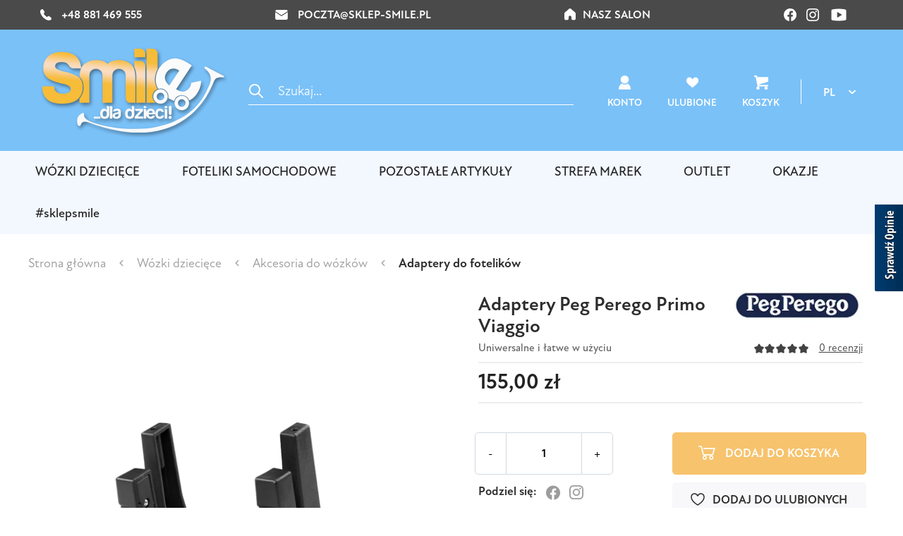

--- FILE ---
content_type: text/html; charset=UTF-8
request_url: https://www.sklep-smile.pl/adaptery-peg-perego-primo-viaggio
body_size: 25962
content:

<!DOCTYPE html>

<html lang="pl-PL"
      itemscope="itemscope"
      >

                            
    <head>
                                    <meta charset="utf-8">
            
                            <meta name="viewport"
                      content="width=device-width, initial-scale=1, shrink-to-fit=no">
            
                        
                            <meta name="author"
                      content=""/>

                                    <meta name="robots"
                          content="index,follow"/>
                
                <meta name="revisit-after"
                      content="15 days"/>
                <meta name="keywords"
                      content="adaptery peg perego, adaptery do fotelika peg perego primo viaggio"/>
                <meta name="description"
                      content="Szukasz Adaptery Peg Perego Primo Viaggio? W Sklep Smile oferujemy 👉 Najlepsze ceny 👌 Szeroki wybór produktów. Sprawdź naszą ofertę!"/>
            
                    
                        <meta property="og:type" content="product"/>
        
                    <meta property="og:site_name" content="Smile"/>
        
                    <meta property="og:url" content="https://www.sklep-smile.pl/adaptery-peg-perego-primo-viaggio"/>
        
                                    <meta property="og:title" content="Adaptery Peg Perego Primo Viaggio | sklep-smile.pl"/>
                    
                                    <meta property="og:description" content="Szukasz Adaptery Peg Perego Primo Viaggio? W Sklep Smile oferujemy 👉 Najlepsze ceny 👌 Szeroki wybór produktów. Sprawdź naszą ofertę!"/>
                    
                                    <meta property="og:image" content="https://www.sklep-smile.pl/media/63/d4/5a/1756478860/adaptery-peg-perego-primo-viaggio-1.webp"/>
                    
                                    <meta property="product:brand" content="Peg Perego"/>
                    
                                
            <meta property="product:price:amount"
                  content="155"/>
            <meta property="product:price:currency"
                  content="PLN"/>
        
                    <meta property="product:product_link" content="https://www.sklep-smile.pl/adaptery-peg-perego-primo-viaggio"/>
        
                    <meta name="twitter:card" content="product"/>
        
                    <meta name="twitter:site" content="Smile"/>
        
                                    <meta property="twitter:title" content="Adaptery Peg Perego Primo Viaggio | sklep-smile.pl"/>
                    
                                    <meta property="twitter:description" content="Szukasz Adaptery Peg Perego Primo Viaggio? W Sklep Smile oferujemy 👉 Najlepsze ceny 👌 Szeroki wybór produktów. Sprawdź naszą ofertę!"/>
                    
                                    <meta property="twitter:image" content="https://www.sklep-smile.pl/media/63/d4/5a/1756478860/adaptery-peg-perego-primo-viaggio-1.webp"/>
                        
                            <meta 
                      content="Smile"/>
                <meta 
                      content=""/>
                <meta 
                      content="true"/>
                <meta 
                      content="https://www.sklep-smile.pl/media/50/31/4e/1694082649/logo (1) 1 (2).png"/>
            
                                        
                
            <script type="application/ld+json">
            [{"@context":"https:\/\/schema.org\/","@type":"Product","name":"Adaptery Peg Perego Primo Viaggio","description":"Adaptery Peg Perego Primo ViaggioAdaptery s\u0142u\u017c\u0105ce do wpi\u0119cia fotelik\u00f3w Peg Perego Primo Viaggio na adaptery od w\u00f3zk\u00f3w innych marek (przed zakupem zalecamy kontakt z obs\u0142ug\u0105 sklepu w celu weryfikacji kompatybilno\u015bci z konkretnym modelem w\u00f3zka).","sku":"Wakces783","mpn":"Wakces783","brand":{"@type":"Brand","name":"Peg Perego"},"image":["https:\/\/www.sklep-smile.pl\/media\/63\/d4\/5a\/1756478860\/adaptery-peg-perego-primo-viaggio-1.webp"],"offers":[{"@type":"Offer","availability":"https:\/\/schema.org\/InStock","itemCondition":"https:\/\/schema.org\/NewCondition","priceCurrency":"PLN","priceValidUntil":"2026-01-21","url":"https:\/\/www.sklep-smile.pl\/adaptery-peg-perego-primo-viaggio","price":155.0}]},{"@context":"https:\/\/schema.org","@type":"BreadcrumbList","itemListElement":[{"@type":"ListItem","position":1,"name":"W\u00d3ZKI DZIECI\u0118CE","item":"https:\/\/www.sklep-smile.pl\/wozki-dzieciece"},{"@type":"ListItem","position":2,"name":"AKCESORIA DO W\u00d3ZK\u00d3W","item":"https:\/\/www.sklep-smile.pl\/wozki-dzieciece\/akcesoria-do-wozkow"},{"@type":"ListItem","position":3,"name":"Adaptery do fotelik\u00f3w","item":"https:\/\/www.sklep-smile.pl\/wozki-dzieciece\/akcesoria-do-wozkow\/adaptery-do-fotelikow"}]}]
        </script>
        
        
                    <link rel="shortcut icon"
                  href="https://www.sklep-smile.pl/media/26/28/6b/1702373856/favicon-16x16.webp">
        
                            
                            
        <link rel="canonical" href="https://www.sklep-smile.pl/adaptery-peg-perego-primo-viaggio" />
                    <title>Adaptery Peg Perego Primo Viaggio | sklep-smile.pl</title>
    
                                                                        <link rel="stylesheet"
                          href="https://www.sklep-smile.pl/theme/1489083260cc803d4b05c1a87c317432/css/all.css?17689651011158342">
                                    
                        <script>
        window.features = {"V6_5_0_0":false,"v6.5.0.0":false,"PERFORMANCE_TWEAKS":false,"performance.tweaks":false,"FEATURE_NEXT_1797":false,"feature.next.1797":false,"FEATURE_NEXT_16710":false,"feature.next.16710":false,"FEATURE_NEXT_13810":false,"feature.next.13810":false,"FEATURE_NEXT_13250":false,"feature.next.13250":false,"FEATURE_NEXT_17276":false,"feature.next.17276":false,"FEATURE_NEXT_16151":false,"feature.next.16151":false,"FEATURE_NEXT_16155":false,"feature.next.16155":false,"FEATURE_NEXT_19501":false,"feature.next.19501":false,"FEATURE_NEXT_15053":false,"feature.next.15053":false,"FEATURE_NEXT_18215":false,"feature.next.18215":false,"FEATURE_NEXT_15815":false,"feature.next.15815":false,"FEATURE_NEXT_14699":false,"feature.next.14699":false,"FEATURE_NEXT_15707":false,"feature.next.15707":false,"FEATURE_NEXT_14360":false,"feature.next.14360":false,"FEATURE_NEXT_15172":false,"feature.next.15172":false,"FEATURE_NEXT_14001":false,"feature.next.14001":false,"FEATURE_NEXT_7739":false,"feature.next.7739":false,"FEATURE_NEXT_16200":false,"feature.next.16200":false,"FEATURE_NEXT_13410":false,"feature.next.13410":false,"FEATURE_NEXT_15917":false,"feature.next.15917":false,"FEATURE_NEXT_15957":false,"feature.next.15957":false,"FEATURE_NEXT_13601":false,"feature.next.13601":false,"FEATURE_NEXT_16992":false,"feature.next.16992":false,"FEATURE_NEXT_7530":false,"feature.next.7530":false,"FEATURE_NEXT_16824":false,"feature.next.16824":false,"FEATURE_NEXT_16271":false,"feature.next.16271":false,"FEATURE_NEXT_15381":false,"feature.next.15381":false,"FEATURE_NEXT_17275":false,"feature.next.17275":false,"FEATURE_NEXT_17016":false,"feature.next.17016":false,"FEATURE_NEXT_16236":false,"feature.next.16236":false,"FEATURE_NEXT_16640":false,"feature.next.16640":false,"FEATURE_NEXT_17858":false,"feature.next.17858":false,"FEATURE_NEXT_6758":false,"feature.next.6758":false,"FEATURE_NEXT_19048":false,"feature.next.19048":false,"FEATURE_NEXT_19822":false,"feature.next.19822":false,"FEATURE_NEXT_18129":false,"feature.next.18129":false,"FEATURE_NEXT_19163":false,"feature.next.19163":false,"FEATURE_NEXT_18187":false,"feature.next.18187":false,"FEATURE_NEXT_17978":false,"feature.next.17978":false,"FEATURE_NEXT_11634":false,"feature.next.11634":false,"FEATURE_NEXT_21547":false,"feature.next.21547":false,"FEATURE_NEXT_22900":false,"feature.next.22900":false};
    </script>
        
                                                        <script id="Cookiebot" src="https://consent.cookiebot.com/uc.js" data-cbid="923e315c-5623-4f5e-9ae1-e6bd32072837" data-blockingmode="auto" type="text/javascript"></script>
                                        
                            <script>
        dataLayer = window.dataLayer || [];
        // Clear the previous ecommerce object
        dataLayer.push({ ecommerce: null });
        // Push regular datalayer
        dataLayer.push({"pageTitle":"Adaptery Peg Perego Primo Viaggio | sklep-smile.pl","pageSubCategory":"","pageCategoryID":"","pageSubCategoryID":"","pageCountryCode":"pl-PL","pageLanguageCode":"Polish","pageVersion":1,"pageTestVariation":"1","pageValue":1,"pageAttributes":"1","pageCategory":"Product","productID":"b911e3e1d34b42a0ad36c8184cb5ea64","productName":"Adaptery Peg Perego Primo Viaggio","productPrice":"155.00","productEAN":"8005475413838","productSku":"Wakces783","productManufacturerNumber":"","productCategory":"Adaptery do fotelik\u00f3w","productCategoryID":"eea17a2b1d594055b0b4307dacd5cb21","productCurrency":"PLN","visitorLoginState":"Logged Out","visitorType":"NOT LOGGED IN","visitorLifetimeValue":0,"visitorExistingCustomer":"No"});
                    // Push new GA4 tags
            dataLayer.push({"event":"view_item","ecommerce":{"currency":"PLN","value":155,"items":[{"item_name":"Adaptery Peg Perego Primo Viaggio","item_id":"Wakces783","price":155,"index":0,"item_list_name":"Category","quantity":1,"item_category":"Adaptery do fotelik\u00f3w","item_list_id":"eea17a2b1d594055b0b4307dacd5cb21","item_brand":"Peg Perego"}]}});
                            var google_tag_params = {"ecomm_pagetype":"product","ecomm_pcat":["Adaptery do fotelik\u00f3w"],"ecomm_prodid":"Wakces783","ecomm_pname":"Adaptery Peg Perego Primo Viaggio","ecomm_pvalue":155,"ecomm_totalvalue":155};
            dataLayer.push ({
                'event':'remarketingTriggered',
                'google_tag_params': window.google_tag_params
            });
                    </script>
            
                        
        <script>(function(w,d,s,l,i){w[l]=w[l]||[];w[l].push({'gtm.start':
                    new Date().getTime(),event:'gtm.js'});var f=d.getElementsByTagName(s)[0],
                j=d.createElement(s),dl=l!='dataLayer'?'&l='+l:'';j.async=true;j.src=
                'https://www.googletagmanager.com/gtm.js?id='+i+dl;f.parentNode.insertBefore(j,f);
            })(window,document,'script','dataLayer','GTM-KVBKBB9');</script>            
                                        


        
                            
            <script type="text/javascript" src='https://www.google.com/recaptcha/api.js?render=6Lfuo3opAAAAAG5ofACNKXgajPDuaANarEESrQuK' defer></script>
        <script>
                                        window.googleReCaptchaV3Active = true;
                    </script>
            
                
        
        
                    <link rel="stylesheet" href="https://cdn.jsdelivr.net/npm/swiper@8/swiper-bundle.min.css"/>
            <script src="https://cdn.jsdelivr.net/npm/swiper@8/swiper-bundle.min.js"></script>
        
                    <!-- Smartsupp Live Chat script -->
            <script type="text/javascript">
                var _smartsupp = _smartsupp || {};
                _smartsupp.key = 'c57e3b921cc01eda4de1f509a0b1f543d57735f2';
                window.smartsupp || (function (d) {
                    var s, c, o = smartsupp = function () {
                        o._.push(arguments)
                    };
                    o._ = [];
                    s = d.getElementsByTagName('script')[0];
                    c = d.createElement('script');
                    c.type = 'text/javascript';
                    c.charset = 'utf-8';
                    c.async = true;
                    c.src = 'https://www.smartsuppchat.com/loader.js?';
                    s.parentNode.insertBefore(c, s);
                })(document);
            </script>
            <noscript> Powered by <a href=“https://www.smartsupp.com” target=“_blank”>Smartsupp</a></noscript>
        
                                    <script
                    type='text/javascript'
                    src='https://opineo.pl/shop/slider.js.php?s=15160&offsetTop=250&type=v'>
                </script>
                    
                    <script>(function(w,d,s,i,dl){w._ceneo = w._ceneo || function () {
                    w._ceneo.e = w._ceneo.e || []; w._ceneo.e.push(arguments); };
                    w._ceneo.e = w._ceneo.e || [];dl=dl===undefined?"dataLayer":dl;
                    const f = d.getElementsByTagName(s)[0], j = d.createElement(s); j.defer = true;
                    j.src = "https://ssl.ceneo.pl/ct/v5/script.js?accountGuid=" + i + "&t=" + Date.now() + (dl ? "&dl=" + dl : ''); f.parentNode.insertBefore(j, f);
                })(window, document, "script", "d31f6bf9-f5c4-40ad-ba97-561b2c988e26");</script>
        
            </head>

    <body class="is-ctl-product is-act-index">
            <div id="fb-root"></div>
        <script async defer crossorigin="anonymous"
                src="https://connect.facebook.net/pl_PL/sdk.js#xfbml=1&version=v17.0" nonce="GGtqMD3P"></script>
    
                                
                            
                    <noscript class="noscript-main">
                
    <div role="alert"
         class="alert alert-info alert-has-icon">
                                                                <span class="icon icon-info">
                        <svg xmlns="http://www.w3.org/2000/svg" xmlns:xlink="http://www.w3.org/1999/xlink" width="24" height="24" viewBox="0 0 24 24"><defs><path d="M12 7c.5523 0 1 .4477 1 1s-.4477 1-1 1-1-.4477-1-1 .4477-1 1-1zm1 9c0 .5523-.4477 1-1 1s-1-.4477-1-1v-5c0-.5523.4477-1 1-1s1 .4477 1 1v5zm11-4c0 6.6274-5.3726 12-12 12S0 18.6274 0 12 5.3726 0 12 0s12 5.3726 12 12zM12 2C6.4772 2 2 6.4772 2 12s4.4772 10 10 10 10-4.4772 10-10S17.5228 2 12 2z" id="icons-default-info" /></defs><use xlink:href="#icons-default-info" fill="#758CA3" fill-rule="evenodd" /></svg>
        </span>
                                        
                    <div class="alert-content-container">
                                                    
                                    <div class="alert-content">
                                                    Aby móc w pełnym zakresie korzystać z naszego sklepu, zalecamy włączenie obsługi JavaScript w przeglądarce.
                                            </div>
                
                                                                </div>
            </div>
            </noscript>
            
    <!-- Google Tag Manager Noscript -->
            <noscript class="noscript-gtm">
            <iframe src="https://www.googletagmanager.com/ns.html?id=GTM-KVBKBB9"
                    height="0"
                    width="0"
                    style="display:none;visibility:hidden">
            </iframe>
        </noscript>
        <!-- End Google Tag Manager Noscript -->
        
                    <div class="announcemets d-none" data-handle-announcemets>
    </div>        
                    <header class="header-main">
                                    <div class="header-bar d-none d-lg-block">
                        <div class="container d-flex align-items-center justify-content-between">
                            <a href="tel:+48 881 469 555" class="header-bar-link">
                                <img src="/bundles/smileadvoxtheme/assets/icons/phone.png" alt="phone_icon">
                                +48 881 469 555
                            </a>

                            <a href="/cdn-cgi/l/email-protection#fddd8d929e87899cbd8e9691988dd08e90949198d38d91" class="header-bar-link">
                                <img src="/bundles/smileadvoxtheme/assets/icons/email.png" alt="email_icon">
                                <span class="__cf_email__" data-cfemail="51213e322b253011223a3d34217c223c383d347f213d">[email&#160;protected]</span>
                            </a>

                            <a href="https://www.sklep-smile.pl/dojazd"
                               class="header-bar-link d-flex align-items-center">
                                <img src="/bundles/smileadvoxtheme/assets/icons/nasze-salony.png"
                                     alt="nasze_salony_icon">
                                Nasz salon
                            </a>

                            <div>
                                <a href="https://facebook.com/sklepsmile">
                                    <img src="/bundles/smileadvoxtheme/assets/icons/fb.png" alt="fb_icon">
                                </a>
                                <a href="https://instagram.com/sklepsmile">
                                    <img src="/bundles/smileadvoxtheme/assets/icons/instagram.png" alt="instagram_icon">
                                </a>
                                <a href="https://youtube.com/c/Sklep-smilePl">
                                    <img src="/bundles/smileadvoxtheme/assets/icons/yt.png" alt="youtube_icon">
                                </a>
                            </div>
                        </div>
                    </div>
                                                    <div class="container">
                            <div class="header-wrap" data-header-search-mobile>
        
            <div class="d-lg-none">
                                    <div class="header-actions-col">
                        <div class="header-icons-col left">
                                                            <div class="account-menu">
                                        <div class="dropdown">
                    <button class="btn account-menu-btn header-actions-btn header-icon"
                    type="button"
                    id="accountWidget"
                    data-offcanvas-account-menu="true"
                    data-toggle="dropdown"
                    aria-haspopup="true"
                    aria-expanded="false"
                    aria-label="Moje konto"
                    title="Moje konto">
                    <img class="d-block d-lg-none ico" src="/bundles/smileadvoxtheme/assets/icons/account.svg" alt="Konto" />
                    <img class="d-none d-lg-block ico" src="/bundles/smileadvoxtheme/assets/icon/custom/user.svg" alt="Konto" />
                    <span class="text">Konto</span>
            </button>
        
                    <div class="dropdown-menu dropdown-menu-right account-menu-dropdown js-account-menu-dropdown"
                 aria-labelledby="accountWidget">
                

        
            <button class="btn btn-block offcanvas-close js-offcanvas-close">
                                    <span class="icon icon-x icon-sm">
                        <svg xmlns="http://www.w3.org/2000/svg" xmlns:xlink="http://www.w3.org/1999/xlink" width="24" height="24" viewBox="0 0 24 24"><defs><path d="m10.5858 12-7.293-7.2929c-.3904-.3905-.3904-1.0237 0-1.4142.3906-.3905 1.0238-.3905 1.4143 0L12 10.5858l7.2929-7.293c.3905-.3904 1.0237-.3904 1.4142 0 .3905.3906.3905 1.0238 0 1.4143L13.4142 12l7.293 7.2929c.3904.3905.3904 1.0237 0 1.4142-.3906.3905-1.0238.3905-1.4143 0L12 13.4142l-7.2929 7.293c-.3905.3904-1.0237.3904-1.4142 0-.3905-.3906-.3905-1.0238 0-1.4143L10.5858 12z" id="icons-default-x" /></defs><use xlink:href="#icons-default-x" fill="#758CA3" fill-rule="evenodd" /></svg>
        </span>
                
                            Zamknij
                    </button>
    
            <div class="offcanvas-content-container">
                <div class="account-menu">
                                    <div class="dropdown-header account-menu-header">
                    Moje konto
                </div>
                    
                                    <div class="account-menu-login">
                    <a href="/account/login"
                       title="Zaloguj się"
                       class="btn btn-primary account-menu-login-button">
                        Zaloguj się
                    </a>

                    <div class="account-menu-register">
                        lub <a href="/account/login"
                                                            title="zarejestruj się">zarejestruj się</a>
                    </div>
                </div>
                    
                    <div class="account-menu-links">
                    <div class="header-account-menu">
        <div class="card account-menu-inner">
                                        
                        <div class="list-group list-group-flush account-aside-list-group">
                                                                                                <a href="/account"
                                   title="Zestawienie"
                                   class="list-group-item list-group-item-action account-aside-item">
                                    Zestawienie
                                </a>
                            
                                                            <a href="/account/profile"
                                   title="Profil osobisty"
                                   class="list-group-item list-group-item-action account-aside-item">
                                    Profil osobisty
                                </a>
                            
                                                            <a href="/account/address"
                                   title="Adresy"
                                   class="list-group-item list-group-item-action account-aside-item">
                                    Adresy
                                </a>
                            
                                                            <a href="/account/payment"
                                   title="Metody płatności"
                                   class="list-group-item list-group-item-action account-aside-item">
                                    Metody płatności
                                </a>
                            
                                                            <a href="/account/order"
                                   title="Zamówienia"
                                   class="list-group-item list-group-item-action account-aside-item">
                                    Zamówienia
                                </a>
                                                    

            <a href="/account/negotiation"
           title="Negocjacje"
           class="list-group-item list-group-item-action account-aside-item">
            Negocjacje
        </a>
    
                                                            <a href="/account/attachment"
                           title="Załączniki"
                           class="list-group-item list-group-item-action account-aside-item account-aside-item-htc-attachment ">
                            Załączniki
                        </a>
                                                

            <a href="/account/negotiation"
           title="Negocjacje"
           class="list-group-item list-group-item-action account-aside-item">
            Negocjacje
        </a>
            </div>
    
                                                </div>
    </div>
            </div>
            </div>
        </div>
                </div>
            </div>
                                </div>
                            
                                                            <button class="btn" id="search-mobile-btn">
                                            <span class="icon icon-custom icon-custom-search-magnificer icon-icon search">
                        <svg width="20" height="20" viewBox="0 0 20 20" fill="none" xmlns="http://www.w3.org/2000/svg">
<path d="M13.7071 12.2929C13.3166 11.9024 12.6834 11.9024 12.2929 12.2929C11.9024 12.6834 11.9024 13.3166 12.2929 13.7071L13.7071 12.2929ZM18.2929 19.7071C18.6834 20.0976 19.3166 20.0976 19.7071 19.7071C20.0976 19.3166 20.0976 18.6834 19.7071 18.2929L18.2929 19.7071ZM8 14C4.68629 14 2 11.3137 2 8H0C0 12.4183 3.58172 16 8 16V14ZM2 8C2 4.68629 4.68629 2 8 2V0C3.58172 0 0 3.58172 0 8H2ZM8 2C11.3137 2 14 4.68629 14 8H16C16 3.58172 12.4183 0 8 0V2ZM14 8C14 11.3137 11.3137 14 8 14V16C12.4183 16 16 12.4183 16 8H14ZM12.2929 13.7071L18.2929 19.7071L19.7071 18.2929L13.7071 12.2929L12.2929 13.7071Z" fill="white"/>
</svg>

        </span>
                                    </button>

                                <div class="header-search-col" id="search-mobile">
                                    
    <div class="header-search">
        <form action="/search"
              method="get"
              data-search-form="true"
              data-search-widget-options='{&quot;searchWidgetMinChars&quot;:2}'
              data-url="/suggest?search="
              class="header-search-form">
                            <div class="input-group">
                                                                                                <div class="input-group-append">
                                <button type="submit"
                                        class="btn header-search-btn"
                                        aria-label="Szukaj">
                                            <span class="icon icon-custom icon-custom-search-magnificer icon-icon search">
                        <svg width="20" height="20" viewBox="0 0 20 20" fill="none" xmlns="http://www.w3.org/2000/svg">
<path d="M13.7071 12.2929C13.3166 11.9024 12.6834 11.9024 12.2929 12.2929C11.9024 12.6834 11.9024 13.3166 12.2929 13.7071L13.7071 12.2929ZM18.2929 19.7071C18.6834 20.0976 19.3166 20.0976 19.7071 19.7071C20.0976 19.3166 20.0976 18.6834 19.7071 18.2929L18.2929 19.7071ZM8 14C4.68629 14 2 11.3137 2 8H0C0 12.4183 3.58172 16 8 16V14ZM2 8C2 4.68629 4.68629 2 8 2V0C3.58172 0 0 3.58172 0 8H2ZM8 2C11.3137 2 14 4.68629 14 8H16C16 3.58172 12.4183 0 8 0V2ZM14 8C14 11.3137 11.3137 14 8 14V16C12.4183 16 16 12.4183 16 8H14ZM12.2929 13.7071L18.2929 19.7071L19.7071 18.2929L13.7071 12.2929L12.2929 13.7071Z" fill="white"/>
</svg>

        </span>
                                    </button>
                            </div>
                                                                                        <input type="search"
                               name="search"
                               id="header-search"
                               class="form-control header-search-input"
                               autocomplete="off"
                               autocapitalize="off"
                               placeholder="Szukaj..."
                               aria-label="Szukaj..."
                               value=""
                        >
                                    </div>
                    </form>
    </div>
                                </div>
                                                    </div>
                    </div>
                            </div>

                            <div class="header-logo">
                        <div class="header-logo-main">
                    <a class="header-logo-main-link"
               href="/"
               title="Przejdź do strony głównej">
                                    <picture class="header-logo-picture">
                                                                                
                                                                            
                                                                                    <img src="https://www.sklep-smile.pl/media/50/31/4e/1694082649/logo%20%281%29%201%20%282%29.png"
                                     alt="Przejdź do strony głównej"
                                     class="img-fluid header-logo-main-img"/>
                                                                        </picture>
                            </a>
            </div>
                </div>
            
                            <div class="header-search-col d-none d-lg-flex">
                    
    <div class="header-search">
        <form action="/search"
              method="get"
              data-search-form="true"
              data-search-widget-options='{&quot;searchWidgetMinChars&quot;:2}'
              data-url="/suggest?search="
              class="header-search-form">
                            <div class="input-group">
                                                                                                <div class="input-group-append">
                                <button type="submit"
                                        class="btn header-search-btn"
                                        aria-label="Szukaj">
                                            <span class="icon icon-custom icon-custom-search-magnificer icon-icon search">
                        <svg width="20" height="20" viewBox="0 0 20 20" fill="none" xmlns="http://www.w3.org/2000/svg">
<path d="M13.7071 12.2929C13.3166 11.9024 12.6834 11.9024 12.2929 12.2929C11.9024 12.6834 11.9024 13.3166 12.2929 13.7071L13.7071 12.2929ZM18.2929 19.7071C18.6834 20.0976 19.3166 20.0976 19.7071 19.7071C20.0976 19.3166 20.0976 18.6834 19.7071 18.2929L18.2929 19.7071ZM8 14C4.68629 14 2 11.3137 2 8H0C0 12.4183 3.58172 16 8 16V14ZM2 8C2 4.68629 4.68629 2 8 2V0C3.58172 0 0 3.58172 0 8H2ZM8 2C11.3137 2 14 4.68629 14 8H16C16 3.58172 12.4183 0 8 0V2ZM14 8C14 11.3137 11.3137 14 8 14V16C12.4183 16 16 12.4183 16 8H14ZM12.2929 13.7071L18.2929 19.7071L19.7071 18.2929L13.7071 12.2929L12.2929 13.7071Z" fill="white"/>
</svg>

        </span>
                                    </button>
                            </div>
                                                                                        <input type="search"
                               name="search"
                               id="header-search"
                               class="form-control header-search-input"
                               autocomplete="off"
                               autocapitalize="off"
                               placeholder="Szukaj..."
                               aria-label="Szukaj..."
                               value=""
                        >
                                    </div>
                    </form>
    </div>
                </div>
            
                            <div class="header-actions-col">
                    <div class="header-icons-col">
                                                    <div class="account-menu d-none d-lg-flex">
                                    <div class="dropdown">
                    <button class="btn account-menu-btn header-actions-btn header-icon"
                    type="button"
                    id="accountWidget"
                    data-offcanvas-account-menu="true"
                    data-toggle="dropdown"
                    aria-haspopup="true"
                    aria-expanded="false"
                    aria-label="Moje konto"
                    title="Moje konto">
                    <img class="d-block d-lg-none ico" src="/bundles/smileadvoxtheme/assets/icons/account.svg" alt="Konto" />
                    <img class="d-none d-lg-block ico" src="/bundles/smileadvoxtheme/assets/icon/custom/user.svg" alt="Konto" />
                    <span class="text">Konto</span>
            </button>
        
                    <div class="dropdown-menu dropdown-menu-right account-menu-dropdown js-account-menu-dropdown"
                 aria-labelledby="accountWidget">
                

        
            <button class="btn btn-block offcanvas-close js-offcanvas-close">
                                    <span class="icon icon-x icon-sm">
                        <svg xmlns="http://www.w3.org/2000/svg" xmlns:xlink="http://www.w3.org/1999/xlink" width="24" height="24" viewBox="0 0 24 24"><use xlink:href="#icons-default-x" fill="#758CA3" fill-rule="evenodd" /></svg>
        </span>
                
                            Zamknij
                    </button>
    
            <div class="offcanvas-content-container">
                <div class="account-menu">
                                    <div class="dropdown-header account-menu-header">
                    Moje konto
                </div>
                    
                                    <div class="account-menu-login">
                    <a href="/account/login"
                       title="Zaloguj się"
                       class="btn btn-primary account-menu-login-button">
                        Zaloguj się
                    </a>

                    <div class="account-menu-register">
                        lub <a href="/account/login"
                                                            title="zarejestruj się">zarejestruj się</a>
                    </div>
                </div>
                    
                    <div class="account-menu-links">
                    <div class="header-account-menu">
        <div class="card account-menu-inner">
                                        
                        <div class="list-group list-group-flush account-aside-list-group">
                                                                                                <a href="/account"
                                   title="Zestawienie"
                                   class="list-group-item list-group-item-action account-aside-item">
                                    Zestawienie
                                </a>
                            
                                                            <a href="/account/profile"
                                   title="Profil osobisty"
                                   class="list-group-item list-group-item-action account-aside-item">
                                    Profil osobisty
                                </a>
                            
                                                            <a href="/account/address"
                                   title="Adresy"
                                   class="list-group-item list-group-item-action account-aside-item">
                                    Adresy
                                </a>
                            
                                                            <a href="/account/payment"
                                   title="Metody płatności"
                                   class="list-group-item list-group-item-action account-aside-item">
                                    Metody płatności
                                </a>
                            
                                                            <a href="/account/order"
                                   title="Zamówienia"
                                   class="list-group-item list-group-item-action account-aside-item">
                                    Zamówienia
                                </a>
                                                    

            <a href="/account/negotiation"
           title="Negocjacje"
           class="list-group-item list-group-item-action account-aside-item">
            Negocjacje
        </a>
    
                                                            <a href="/account/attachment"
                           title="Załączniki"
                           class="list-group-item list-group-item-action account-aside-item account-aside-item-htc-attachment ">
                            Załączniki
                        </a>
                                                

            <a href="/account/negotiation"
           title="Negocjacje"
           class="list-group-item list-group-item-action account-aside-item">
            Negocjacje
        </a>
            </div>
    
                                                </div>
    </div>
            </div>
            </div>
        </div>
                </div>
            </div>
                            </div>
                        
                                                                                    <div class="header-wishlist d-none d-lg-flex">
                                    <a class="btn header-wishlist-btn header-actions-btn"
                                       href="/wishlist"
                                       title="Lista życzeń"
                                       aria-label="Lista życzeń">
                                            
            <span class="header-wishlist-icon header-icon">
            <img src="/bundles/smileadvoxtheme/assets/icon/custom/wishlist.svg" alt="Ulubione" />
            <span class="text">Ulubione</span>
        </span>
    
    
    
    <span class="badge badge-primary header-wishlist-badge"
          id="wishlist-basket"
          data-wishlist-storage="true"
          data-wishlist-storage-options="{&quot;listPath&quot;:&quot;\/wishlist\/list&quot;,&quot;mergePath&quot;:&quot;\/wishlist\/merge&quot;,&quot;tokenMergePath&quot;:&quot;0b650871ce39177d8462e8b.lt5kL4tX5HQYpdvyYz2GDEpDhA1Rc8it2WKdbuMSqYY.pa4vF-g5oB9ciIi7AknqdQZz_UwEB6_n7gz4OJIk-rbb7wVIzxmwI3vAtA&quot;,&quot;pageletPath&quot;:&quot;\/wishlist\/merge\/pagelet&quot;,&quot;tokenPageletPath&quot;:&quot;3df8132b.hwt7W9IzPAM9pfQXhhwfNllftkVJxa1t14i5gYcbsXI.4U4KHZsFekBk8bx903NKeTgVwhY5td40s9rm47dNwV_2ekNum2FkU0mShw&quot;}"
          data-wishlist-widget="true"
          data-wishlist-widget-options="{&quot;showCounter&quot;:true}"
    ></span>
                                    </a>
                                </div>
                                                    
                                                    <div class="header-cart"
                                 data-offcanvas-cart="true">
                                <a class="btn header-cart-btn header-actions-btn"
                                   href="/checkout/cart"
                                   data-cart-widget="true"
                                   title="Koszyk"
                                   aria-label="Koszyk">
                                        <span class="header-cart-icon header-icon">
        <img class="d-block d-lg-none" src="/bundles/smileadvoxtheme/assets/icons/cart_mobile.svg" alt="Koszyk"/>
        <img class="d-none d-lg-block" src="/bundles/smileadvoxtheme/assets/icon/custom/cart.svg" alt="Koszyk"/>
        <span class="text">Koszyk</span>
    </span>
                                    </a>
                            </div>
                        
                                                    <div class="nav-main-toggle d-lg-none">
                                                                    <button class="btn nav-main-toggle-btn header-actions-btn"
                                            type="button"
                                            data-offcanvas-menu="true"
                                            aria-label="Menu">
                                                                                            <span class="icon icon-stack">
                        <svg xmlns="http://www.w3.org/2000/svg" xmlns:xlink="http://www.w3.org/1999/xlink" width="24" height="24" viewBox="0 0 24 24"><defs><path d="M3 13c-.5523 0-1-.4477-1-1s.4477-1 1-1h18c.5523 0 1 .4477 1 1s-.4477 1-1 1H3zm0-7c-.5523 0-1-.4477-1-1s.4477-1 1-1h18c.5523 0 1 .4477 1 1s-.4477 1-1 1H3zm0 14c-.5523 0-1-.4477-1-1s.4477-1 1-1h18c.5523 0 1 .4477 1 1s-.4477 1-1 1H3z" id="icons-default-stack" /></defs><use xlink:href="#icons-default-stack" fill="#758CA3" fill-rule="evenodd" /></svg>
        </span>
                                                                                </button>
                                                            </div>
                                            </div>

                                                <div class="top-bar d-none d-lg-block">
        <nav class="top-bar-nav">
                                            
            <div class="top-bar-nav-item top-bar-language">
                            <form method="post"
                      action="/checkout/language"
                      class="language-form"
                      data-form-auto-submit="true">

                                            <input type="hidden" name="_csrf_token" value="1.AJ39yinaVK3th6PWqkhhNHT0FktvmuRID7tONDnB6QI.UNiwjkTvN8OO1eSy6AIMB0aFZH1Y-I8cY4t4Uw-n3DZf-MycZLkR99jo4g">
                    
                                                                                            
                        <div class="languages-menu dropdown">
                            <button class="btn dropdown-toggle top-bar-nav-btn"
                                    type="button"
                                    id="languagesDropdown-top-bar"
                                    data-toggle="dropdown"
                                    aria-haspopup="true"
                                    aria-expanded="false">
                            <div class="d-inline-block d-lg-none top-bar-list-icon language-flag country-pl language-pl"></div>
                            <span class="top-bar-nav-text">PL</span>
                            </button>
                                                            <div class="top-bar-list dropdown-menu dropdown-menu-right"
                                    aria-labelledby="languagesDropdown-top-bar">
                                                                                <div class="top-bar-list-item dropdown-item"
                                                 title="">

                                                                                                                                                                                                            
                                                    <label class="top-bar-list-label"
                                                           for="top-bar-0b5532e929af4d2da712ad7460a235be">
                                                        <input id="top-bar-0b5532e929af4d2da712ad7460a235be"
                                                               class="top-bar-list-radio"
                                                               value="0b5532e929af4d2da712ad7460a235be"
                                                               name="languageId"
                                                               type="radio"
                                                            >
                                                        <div class="top-bar-list-icon language-flag country-en language-gb"></div>
                                                        English
                                                    </label>
                                                                                            </div>
                                                                                <div class="top-bar-list-item dropdown-item item-checked"
                                                 title="">

                                                                                                                                                                                                            
                                                    <label class="top-bar-list-label"
                                                           for="top-bar-2fbb5fe2e29a4d70aa5854ce7ce3e20b">
                                                        <input id="top-bar-2fbb5fe2e29a4d70aa5854ce7ce3e20b"
                                                               class="top-bar-list-radio"
                                                               value="2fbb5fe2e29a4d70aa5854ce7ce3e20b"
                                                               name="languageId"
                                                               type="radio"
                                                             checked>
                                                        <div class="top-bar-list-icon language-flag country-pl language-pl"></div>
                                                        Polish
                                                    </label>
                                                                                            </div>
                                                                    </div>
                                                    </div>

                        <input name="redirectTo" type="hidden" value="frontend.detail.page"/>

                                                    <input name="redirectParameters[productId]" type="hidden" value="b911e3e1d34b42a0ad36c8184cb5ea64">
                                                            </form>
                    </div>
                                                </nav>
    </div>
                                    </div>
                        </div>
                    </div>
                            </header>
        
                    <div class="nav-main">
                                        <div class="main-navigation"
         id="mainNavigation"
         data-flyout-menu="true">
                    <div class="container">
                                    <nav class="row nav main-navigation-menu"
                         itemscope="itemscope"
                         >
                                                                                                                                                                <a class="nav-link main-navigation-link"
                                           href="https://www.sklep-smile.pl/wozki-dzieciece"
                                           
                                                                                                    data-flyout-menu-trigger="2bb8ab52860340f68cdc6d125f2d90fc"
                                                                                           title="WÓZKI DZIECIĘCE" id="parent_2bb8ab52860340f68cdc6d125f2d90fc" data-image="">
                                            <div class="main-navigation-link-text">
                                                <span >WÓZKI DZIECIĘCE</span>
                                            </div>
                                        </a>
                                                                                                                                                                                                            <a class="nav-link main-navigation-link"
                                           href="https://www.sklep-smile.pl/foteliki-samochodowe"
                                           
                                                                                                    data-flyout-menu-trigger="367f84125f924a03953a24bbeda2a2bc"
                                                                                           title="FOTELIKI SAMOCHODOWE" id="parent_367f84125f924a03953a24bbeda2a2bc" data-image="">
                                            <div class="main-navigation-link-text">
                                                <span >FOTELIKI SAMOCHODOWE</span>
                                            </div>
                                        </a>
                                                                                                                                                                                                            <a class="nav-link main-navigation-link"
                                           href="https://www.sklep-smile.pl/pozostale-artykuly"
                                           
                                                                                                    data-flyout-menu-trigger="7d4c6ac885c9477199b52464b4c1002b"
                                                                                           title="POZOSTAŁE ARTYKUŁY" id="parent_7d4c6ac885c9477199b52464b4c1002b" data-image="">
                                            <div class="main-navigation-link-text">
                                                <span >POZOSTAŁE ARTYKUŁY</span>
                                            </div>
                                        </a>
                                                                                                                                                                                                            <a class="nav-link main-navigation-link"
                                           href="https://www.sklep-smile.pl/strefa-marek/"
                                           
                                                                                           title="STREFA MAREK" id="parent_0af4162d5a1d441abfeca94e97cedc46" data-image="">
                                            <div class="main-navigation-link-text">
                                                <span >STREFA MAREK</span>
                                            </div>
                                        </a>
                                                                                                                                                                                                            <a class="nav-link main-navigation-link"
                                           href="https://www.sklep-smile.pl/outlet"
                                           
                                                                                           title="OUTLET" id="parent_0b64760e7dcb4c33aa2af79438265be4" data-image="">
                                            <div class="main-navigation-link-text">
                                                <span >OUTLET</span>
                                            </div>
                                        </a>
                                                                                                                                                                                                            <a class="nav-link main-navigation-link"
                                           href="https://www.sklep-smile.pl/okazje"
                                           
                                                                                           title="OKAZJE" id="parent_d50d73348fbd42b197e3695c4add4481" data-image="">
                                            <div class="main-navigation-link-text">
                                                <span >OKAZJE</span>
                                            </div>
                                        </a>
                                                                                                                                                                                                            <a class="nav-link main-navigation-link"
                                           href="https://www.sklep-smile.pl/sklepsmile"
                                           
                                                                                           title="#sklepsmile" id="parent_1df11e14a1874eb2bb1f71007348a87e" data-image="">
                                            <div class="main-navigation-link-text">
                                                <span >#sklepsmile</span>
                                            </div>
                                        </a>
                                                                                                                                            </nav>
                            </div>
        
                                                                                                                                                                                                                                                                                                                                                                                    
                                                <div class="navigation-flyouts">
                                                                                                                                                                <div class="navigation-flyout"
                                             data-flyout-menu-id="2bb8ab52860340f68cdc6d125f2d90fc">
                                            <div class="container">
                                                                                                            
            <div class="row navigation-flyout-content">
                            <div class="col">
                    <div class="navigation-flyout-categories">
                                                        
                                
    <div class="row navigation-flyout-categories is-level-0">
                                                <div class="navigation-flyout-col">
                                                    
                                                                    <a class="nav-item-header"
                                       href="https://www.sklep-smile.pl/wozki-dzieciece/wozki-wielofunkcyjne"
                                       
                                       title="WÓZKI WIELOFUNKCYJNE"
                                       data-image="" >
                                        <span  class="">
                                            WÓZKI WIELOFUNKCYJNE
                                        </span>
                                    </a>
                                                                                    
                                                                                        
            
    <div class=" navigation-flyout-categories is-level-1">
                                                <div class="navigation-flyout-col">
                                                    
                                                                    <a class=" nav-item nav-link navigation-flyout-link is-level-1"
                                       href="https://www.sklep-smile.pl/wozki-dzieciece/wozki-wielofunkcyjne/zestawy-2w1"
                                       
                                       title="Wózki 2w1"
                                       data-image="" >
                                        <span  class="">
                                            Wózki 2w1
                                        </span>
                                    </a>
                                                                                    
                                                                                                </div>
                                                                                <div class="navigation-flyout-col">
                                                    
                                                                    <a class=" nav-item nav-link navigation-flyout-link is-level-1"
                                       href="https://www.sklep-smile.pl/wozki-dzieciece/wozki-wielofunkcyjne/zestawy-3w1-z-fotelikiem"
                                       
                                       title="Wózki 3w1"
                                       data-image="" >
                                        <span  class="">
                                            Wózki 3w1
                                        </span>
                                    </a>
                                                                                    
                                                                                                </div>
                                                                                <div class="navigation-flyout-col">
                                                    
                                                                    <a class=" nav-item nav-link navigation-flyout-link is-level-1"
                                       href="https://www.sklep-smile.pl/wozki-dzieciece/wozki-wielofunkcyjne/zestawy-4w1-z-fotelikiem-i-baza"
                                       
                                       title="Wózki 4w1"
                                       data-image="" >
                                        <span  class="">
                                            Wózki 4w1
                                        </span>
                                    </a>
                                                                                    
                                                                                                </div>
                                                                                <div class="navigation-flyout-col">
                                                    
                                                                    <a class=" nav-item nav-link navigation-flyout-link is-level-1"
                                       href="https://www.sklep-smile.pl/wozki-dzieciece/wozki-wielofunkcyjne/lekkie-i-kompaktowe"
                                       
                                       title="Lekkie wózki dziecięce"
                                       data-image="" >
                                        <span  class="">
                                            Lekkie wózki dziecięce
                                        </span>
                                    </a>
                                                                                    
                                                                                                </div>
                                                                                <div class="navigation-flyout-col">
                                                    
                                                                    <a class=" nav-item nav-link navigation-flyout-link is-level-1"
                                       href="https://www.sklep-smile.pl/wozki-dzieciece/wozki-wielofunkcyjne/na-kazdy-teren"
                                       
                                       title="Wózki terenowe"
                                       data-image="" >
                                        <span  class="">
                                            Wózki terenowe
                                        </span>
                                    </a>
                                                                                    
                                                                                                </div>
                                                                                <div class="navigation-flyout-col">
                                                    
                                                                    <a class=" nav-item nav-link navigation-flyout-link is-level-1"
                                       href="https://www.sklep-smile.pl/wozki-dzieciece/wozki-wielofunkcyjne/biegowe"
                                       
                                       title="Wózki biegowe"
                                       data-image="" >
                                        <span  class="">
                                            Wózki biegowe
                                        </span>
                                    </a>
                                                                                    
                                                                                                </div>
                                                    </div>
                                                                        </div>
                                                                                <div class="navigation-flyout-col">
                                                    
                                                                    <a class="nav-item-header"
                                       href="https://www.sklep-smile.pl/wozki-dzieciece/wozki-spacerowe"
                                       
                                       title="WÓZKI SPACEROWE"
                                       data-image="" >
                                        <span  class="">
                                            WÓZKI SPACEROWE
                                        </span>
                                    </a>
                                                                                    
                                                                                        
            
    <div class=" navigation-flyout-categories is-level-1">
                                                <div class="navigation-flyout-col">
                                                    
                                                                    <a class=" nav-item nav-link navigation-flyout-link is-level-1"
                                       href="https://www.sklep-smile.pl/wozki-dzieciece/wozki-spacerowe/lekkie-i-kompaktowe"
                                       
                                       title="Lekkie wózki spacerowe"
                                       data-image="" >
                                        <span  class="">
                                            Lekkie wózki spacerowe
                                        </span>
                                    </a>
                                                                                    
                                                                                                </div>
                                                                                <div class="navigation-flyout-col">
                                                    
                                                                    <a class=" nav-item nav-link navigation-flyout-link is-level-1"
                                       href="https://www.sklep-smile.pl/wozki-dzieciece/wozki-spacerowe/na-kazdy-teren"
                                       
                                       title="Wózki spacerowe terenowe"
                                       data-image="" >
                                        <span  class="">
                                            Wózki spacerowe terenowe
                                        </span>
                                    </a>
                                                                                    
                                                                                                </div>
                                                                                <div class="navigation-flyout-col">
                                                    
                                                                    <a class=" nav-item nav-link navigation-flyout-link is-level-1"
                                       href="https://www.sklep-smile.pl/wozki-dzieciece/wozki-spacerowe/z-duzym-siedziskiem"
                                       
                                       title="Wózki z dużym siedziskiem"
                                       data-image="" >
                                        <span  class="">
                                            Wózki z dużym siedziskiem
                                        </span>
                                    </a>
                                                                                    
                                                                                                </div>
                                                                                <div class="navigation-flyout-col">
                                                    
                                                                    <a class=" nav-item nav-link navigation-flyout-link is-level-1"
                                       href="https://www.sklep-smile.pl/wozki-dzieciece/wozki-spacerowe/z-przekladanym-siedziskiem"
                                       
                                       title="Wózki z obracanym siedziskiem"
                                       data-image="" >
                                        <span  class="">
                                            Wózki z obracanym siedziskiem
                                        </span>
                                    </a>
                                                                                    
                                                                                                </div>
                                                                                <div class="navigation-flyout-col">
                                                    
                                                                    <a class=" nav-item nav-link navigation-flyout-link is-level-1"
                                       href="https://www.sklep-smile.pl/wozki-dzieciece/wozki-spacerowe/do-wagi-powyzej-20-kg"
                                       
                                       title="Wózki do wagi powyżej 20 kg"
                                       data-image="" >
                                        <span  class="">
                                            Wózki do wagi powyżej 20 kg
                                        </span>
                                    </a>
                                                                                    
                                                                                                </div>
                                                                                <div class="navigation-flyout-col">
                                                    
                                                                    <a class=" nav-item nav-link navigation-flyout-link is-level-1"
                                       href="https://www.sklep-smile.pl/wozki-dzieciece/wozki-spacerowe/biegowe"
                                       
                                       title="Wózki spacerowe biegowe"
                                       data-image="" >
                                        <span  class="">
                                            Wózki spacerowe biegowe
                                        </span>
                                    </a>
                                                                                    
                                                                                                </div>
                                                    </div>
                                                                        </div>
                                                                                <div class="navigation-flyout-col">
                                                    
                                                                    <a class="nav-item-header"
                                       href="https://www.sklep-smile.pl/wozki-dzieciece/wozki-blizniacze-rok-po-roku"
                                       
                                       title="WÓZKI BLIŹNIACZE"
                                       data-image="" >
                                        <span  class="">
                                            WÓZKI BLIŹNIACZE
                                        </span>
                                    </a>
                                                                                    
                                                                                        
            
    <div class=" navigation-flyout-categories is-level-1">
                                                <div class="navigation-flyout-col">
                                                    
                                                                    <a class=" nav-item nav-link navigation-flyout-link is-level-1"
                                       href="https://www.sklep-smile.pl/wozki-dzieciece/wozki-blizniacze-rok-po-roku/spacerowe"
                                       
                                       title="Wózki bliźniacze spacerowe"
                                       data-image="" >
                                        <span  class="">
                                            Wózki bliźniacze spacerowe
                                        </span>
                                    </a>
                                                                                    
                                                                                                </div>
                                                                                <div class="navigation-flyout-col">
                                                    
                                                                    <a class=" nav-item nav-link navigation-flyout-link is-level-1"
                                       href="https://www.sklep-smile.pl/wozki-dzieciece/wozki-blizniacze/zestawy-2w1"
                                       
                                       title="Wózki bliźniacze 2w1"
                                       data-image="" >
                                        <span  class="">
                                            Wózki bliźniacze 2w1
                                        </span>
                                    </a>
                                                                                    
                                                                                                </div>
                                                                                <div class="navigation-flyout-col">
                                                    
                                                                    <a class=" nav-item nav-link navigation-flyout-link is-level-1"
                                       href="https://www.sklep-smile.pl/wozki-dzieciece/wozki-blizniacze/zestawy-3w1-z-fotelikami"
                                       
                                       title="Wózki bliźniacze 3w1"
                                       data-image="" >
                                        <span  class="">
                                            Wózki bliźniacze 3w1
                                        </span>
                                    </a>
                                                                                    
                                                                                                </div>
                                                                                <div class="navigation-flyout-col">
                                                    
                                                                    <a class=" nav-item nav-link navigation-flyout-link is-level-1"
                                       href="https://www.sklep-smile.pl/wozki-dzieciece/wozki-blizniacze/zestawy-4w1-fotelik-i-baza"
                                       
                                       title="Wózki bliźniacze 4w1"
                                       data-image="" >
                                        <span  class="">
                                            Wózki bliźniacze 4w1
                                        </span>
                                    </a>
                                                                                    
                                                                                                </div>
                                                                                <div class="navigation-flyout-col">
                                                    
                                                                    <a class=" nav-item nav-link navigation-flyout-link is-level-1"
                                       href="https://www.sklep-smile.pl/wozki-dzieciece/wozki-blizniacze/jeden-obok-drugiego"
                                       
                                       title="Wózki bliźniacze jeden obok drugiego"
                                       data-image="" >
                                        <span  class="">
                                            Wózki bliźniacze jeden obok drugiego
                                        </span>
                                    </a>
                                                                                    
                                                                                                </div>
                                                                                <div class="navigation-flyout-col">
                                                    
                                                                    <a class=" nav-item nav-link navigation-flyout-link is-level-1"
                                       href="https://www.sklep-smile.pl/wozki-dzieciece/wozki-blizniacze/jeden-za-drugim"
                                       
                                       title="Wózki bliźniacze jeden za drugim"
                                       data-image="" >
                                        <span  class="">
                                            Wózki bliźniacze jeden za drugim
                                        </span>
                                    </a>
                                                                                    
                                                                                                </div>
                                                    </div>
                                                                        </div>
                                                                                <div class="navigation-flyout-col">
                                                    
                                                                    <a class="nav-item-header"
                                       href="https://www.sklep-smile.pl/wozki-dzieciece/przyczepki-rowerowe"
                                       
                                       title="PRZYCZEPKI ROWEROWE"
                                       data-image="" >
                                        <span  class="">
                                            PRZYCZEPKI ROWEROWE
                                        </span>
                                    </a>
                                                                                    
                                                                                        
            
    <div class=" navigation-flyout-categories is-level-1">
                                                <div class="navigation-flyout-col">
                                                    
                                                                    <a class=" nav-item nav-link navigation-flyout-link is-level-1"
                                       href="https://www.sklep-smile.pl/wozki-dzieciece/przyczepki-rowerowe/pojedyncze"
                                       
                                       title="Przyczepki rowerowe pojedyncze"
                                       data-image="" >
                                        <span  class="">
                                            Przyczepki rowerowe pojedyncze
                                        </span>
                                    </a>
                                                                                    
                                                                                                </div>
                                                                                <div class="navigation-flyout-col">
                                                    
                                                                    <a class=" nav-item nav-link navigation-flyout-link is-level-1"
                                       href="https://www.sklep-smile.pl/wozki-dzieciece/przyczepki-rowerowe/podwojne"
                                       
                                       title="Przyczepki rowerowe podwójne"
                                       data-image="" >
                                        <span  class="">
                                            Przyczepki rowerowe podwójne
                                        </span>
                                    </a>
                                                                                    
                                                                                                </div>
                                                                                <div class="navigation-flyout-col">
                                                    
                                                                    <a class=" nav-item nav-link navigation-flyout-link is-level-1"
                                       href="https://www.sklep-smile.pl/wozki-dzieciece/przyczepki-rowerowe/z-funkcja-spacerowa"
                                       
                                       title="Przyczepki rowerowe z funkcją spacerową"
                                       data-image="" >
                                        <span  class="">
                                            Przyczepki rowerowe z funkcją spacerową
                                        </span>
                                    </a>
                                                                                    
                                                                                                </div>
                                                                                <div class="navigation-flyout-col">
                                                    
                                                                    <a class=" nav-item nav-link navigation-flyout-link is-level-1"
                                       href="https://www.sklep-smile.pl/wozki-dzieciece/przyczepki-rowerowe/najpopularniejsze"
                                       
                                       title="Najpopularniejsze"
                                       data-image="" >
                                        <span  class="">
                                            Najpopularniejsze
                                        </span>
                                    </a>
                                                                                    
                                                                                                </div>
                                                    </div>
                                                                        </div>
                                                                                <div class="navigation-flyout-col">
                                                    
                                                                    <a class="nav-item-header"
                                       href="https://www.sklep-smile.pl/wozki-dzieciece/akcesoria-do-wozkow"
                                       
                                       title="AKCESORIA DO WÓZKÓW"
                                       data-image="" >
                                        <span  class="">
                                            AKCESORIA DO WÓZKÓW
                                        </span>
                                    </a>
                                                                                    
                                                                                        
            
    <div class=" navigation-flyout-categories is-level-1">
                                                <div class="navigation-flyout-col">
                                                    
                                                                    <a class=" nav-item nav-link navigation-flyout-link is-level-1"
                                       href="https://www.sklep-smile.pl/wozki-dzieciece/akcesoria-do-wozkow/torby-i-organizery"
                                       
                                       title="Torby i organizery"
                                       data-image="" >
                                        <span  class="">
                                            Torby i organizery
                                        </span>
                                    </a>
                                                                                    
                                                                                                </div>
                                                                                <div class="navigation-flyout-col">
                                                    
                                                                    <a class=" nav-item nav-link navigation-flyout-link is-level-1"
                                       href="https://www.sklep-smile.pl/wozki-dzieciece/akcesoria-do-wozkow/folie-i-moskitiery"
                                       
                                       title="Folie i moskitiery"
                                       data-image="" >
                                        <span  class="">
                                            Folie i moskitiery
                                        </span>
                                    </a>
                                                                                    
                                                                                                </div>
                                                                                <div class="navigation-flyout-col">
                                                    
                                                                    <a class=" nav-item nav-link navigation-flyout-link is-level-1"
                                       href="https://www.sklep-smile.pl/wozki-dzieciece/akcesoria-do-wozkow/spiworki-i-mufki"
                                       
                                       title="Śpiworki i mufki"
                                       data-image="" >
                                        <span  class="">
                                            Śpiworki i mufki
                                        </span>
                                    </a>
                                                                                    
                                                                                                </div>
                                                                                <div class="navigation-flyout-col">
                                                    
                                                                    <a class=" nav-item nav-link navigation-flyout-link is-level-1"
                                       href="https://www.sklep-smile.pl/wozki-dzieciece/akcesoria-do-wozkow/parasolki-przeciwsloneczne"
                                       
                                       title="Parasolki przeciwsłoneczne"
                                       data-image="" >
                                        <span  class="">
                                            Parasolki przeciwsłoneczne
                                        </span>
                                    </a>
                                                                                    
                                                                                                </div>
                                                                                <div class="navigation-flyout-col">
                                                    
                                                                    <a class=" nav-item nav-link navigation-flyout-link is-level-1"
                                       href="https://www.sklep-smile.pl/wozki-dzieciece/akcesoria-do-wozkow/adaptery-do-fotelikow"
                                       
                                       title="Adaptery do fotelików"
                                       data-image="" >
                                        <span  class="">
                                            Adaptery do fotelików
                                        </span>
                                    </a>
                                                                                    
                                                                                                </div>
                                                                                <div class="navigation-flyout-col">
                                                    
                                                                    <a class=" nav-item nav-link navigation-flyout-link is-level-1"
                                       href="https://www.sklep-smile.pl/wozki-dzieciece/akcesoria-do-wozkow/wkladki-i-materace"
                                       
                                       title="Wkładki i materace"
                                       data-image="" >
                                        <span  class="">
                                            Wkładki i materace
                                        </span>
                                    </a>
                                                                                    
                                                                                                </div>
                                                                                <div class="navigation-flyout-col">
                                                    
                                                                    <a class=" nav-item nav-link navigation-flyout-link is-level-1"
                                       href="https://www.sklep-smile.pl/wozki-dzieciece/akcesoria/pozostale"
                                       
                                       title="Pozostałe akcesoria do wózków"
                                       data-image="" >
                                        <span  class="">
                                            Pozostałe akcesoria do wózków
                                        </span>
                                    </a>
                                                                                    
                                                                                                </div>
                                                    </div>
                                                                        </div>
                                                    </div>
                                            </div>
                </div>
                    </div>
                                                                                                </div>
                                        </div>
                                                                                                                                                                                                            <div class="navigation-flyout"
                                             data-flyout-menu-id="367f84125f924a03953a24bbeda2a2bc">
                                            <div class="container">
                                                                                                            
            <div class="row navigation-flyout-content">
                            <div class="col">
                    <div class="navigation-flyout-categories">
                                                        
                                
    <div class="row navigation-flyout-categories is-level-0">
                                                <div class="navigation-flyout-col">
                                                    
                                                                    <a class="nav-item-header"
                                       href="https://www.sklep-smile.pl/foteliki-samochodowe/foteliki-samochodowe-0-13-kg"
                                       
                                       title="FOTELIKI SAMOCHODOWE 0-13 KG"
                                       data-image="" >
                                        <span  class="">
                                            FOTELIKI SAMOCHODOWE 0-13 KG
                                        </span>
                                    </a>
                                                                                    
                                                                                        
            
    <div class=" navigation-flyout-categories is-level-1">
                                                <div class="navigation-flyout-col">
                                                    
                                                                    <a class=" nav-item nav-link navigation-flyout-link is-level-1"
                                       href="https://www.sklep-smile.pl/foteliki-samochodowe/foteliki-dla-niemowlat-0-15-miesiecy/rozkladane-na-lezaco"
                                       
                                       title="Foteliki rozkładane na leżąco"
                                       data-image="" >
                                        <span  class="">
                                            Foteliki rozkładane na leżąco
                                        </span>
                                    </a>
                                                                                    
                                                                                                </div>
                                                                                <div class="navigation-flyout-col">
                                                    
                                                                    <a class=" nav-item nav-link navigation-flyout-link is-level-1"
                                       href="https://www.sklep-smile.pl/foteliki-samochodowe/foteliki-dla-niemowlat-0-15-miesiecy/z-niewielka-waga"
                                       
                                       title="Lekkie foteliki samochodowe"
                                       data-image="" >
                                        <span  class="">
                                            Lekkie foteliki samochodowe
                                        </span>
                                    </a>
                                                                                    
                                                                                                </div>
                                                                                <div class="navigation-flyout-col">
                                                    
                                                                    <a class=" nav-item nav-link navigation-flyout-link is-level-1"
                                       href="https://www.sklep-smile.pl/foteliki-samochodowe/foteliki-samochodowe-0-13-kg/zestawy-z-baza-obrotowa"
                                       
                                       title="Foteliki z bazą obrotową"
                                       data-image="" >
                                        <span  class="">
                                            Foteliki z bazą obrotową
                                        </span>
                                    </a>
                                                                                    
                                                                                                </div>
                                                                                <div class="navigation-flyout-col">
                                                    
                                                                    <a class=" nav-item nav-link navigation-flyout-link is-level-1"
                                       href="https://www.sklep-smile.pl/foteliki-samochodowe/foteliki-samochodowe-0-13-kg/zestawy-z-baza-rozwojowa"
                                       
                                       title="Foteliki z bazą rozwojową"
                                       data-image="" >
                                        <span  class="">
                                            Foteliki z bazą rozwojową
                                        </span>
                                    </a>
                                                                                    
                                                                                                </div>
                                                    </div>
                                                                        </div>
                                                                                <div class="navigation-flyout-col">
                                                    
                                                                    <a class="nav-item-header"
                                       href="https://www.sklep-smile.pl/foteliki-samochodowe/foteliki-samochodowe-0-18-kg"
                                       
                                       title="FOTELIKI SAMOCHODOWE 0-18 KG"
                                       data-image="" >
                                        <span  class="">
                                            FOTELIKI SAMOCHODOWE 0-18 KG
                                        </span>
                                    </a>
                                                                                    
                                                                                        
            
    <div class=" navigation-flyout-categories is-level-1">
                                                <div class="navigation-flyout-col">
                                                    
                                                                    <a class=" nav-item nav-link navigation-flyout-link is-level-1"
                                       href="https://www.sklep-smile.pl/foteliki-samochodowe/foteliki-samochodowe-0-18-kg/na-system-isofix"
                                       
                                       title="Foteliki na system ISOFIX"
                                       data-image="" >
                                        <span  class="">
                                            Foteliki na system ISOFIX
                                        </span>
                                    </a>
                                                                                    
                                                                                                </div>
                                                                                <div class="navigation-flyout-col">
                                                    
                                                                    <a class=" nav-item nav-link navigation-flyout-link is-level-1"
                                       href="https://www.sklep-smile.pl/foteliki-samochodowe/foteliki-samochodowe-0-18-kg/na-pasy-samochodowe"
                                       
                                       title="Foteliki na pasy samochodowe"
                                       data-image="" >
                                        <span  class="">
                                            Foteliki na pasy samochodowe
                                        </span>
                                    </a>
                                                                                    
                                                                                                </div>
                                                                                <div class="navigation-flyout-col">
                                                    
                                                                    <a class=" nav-item nav-link navigation-flyout-link is-level-1"
                                       href="https://www.sklep-smile.pl/foteliki-samochodowe/foteliki-samochodowe-0-18-kg/montowane-tylem"
                                       
                                       title="Foteliki montowane tyłem"
                                       data-image="" >
                                        <span  class="">
                                            Foteliki montowane tyłem
                                        </span>
                                    </a>
                                                                                    
                                                                                                </div>
                                                                                <div class="navigation-flyout-col">
                                                    
                                                                    <a class=" nav-item nav-link navigation-flyout-link is-level-1"
                                       href="https://www.sklep-smile.pl/foteliki-samochodowe/foteliki-samochodowe-0-18-kg/montowane-przodem-lub-tylem"
                                       
                                       title="Foteliki montowane przodem lub tyłem"
                                       data-image="" >
                                        <span  class="">
                                            Foteliki montowane przodem lub tyłem
                                        </span>
                                    </a>
                                                                                    
                                                                                                </div>
                                                                                <div class="navigation-flyout-col">
                                                    
                                                                    <a class=" nav-item nav-link navigation-flyout-link is-level-1"
                                       href="https://www.sklep-smile.pl/foteliki-samochodowe/foteliki-samochodowe-0-18-kg/obrotowe"
                                       
                                       title="Foteliki obrotowe 360°"
                                       data-image="" >
                                        <span  class="">
                                            Foteliki obrotowe 360°
                                        </span>
                                    </a>
                                                                                    
                                                                                                </div>
                                                    </div>
                                                                        </div>
                                                                                <div class="navigation-flyout-col">
                                                    
                                                                    <a class="nav-item-header"
                                       href="https://www.sklep-smile.pl/foteliki-samochodowe/foteliki-samochodowe-15-36-kg"
                                       
                                       title="FOTELIKI SAMOCHODOWE 15-36 KG"
                                       data-image="" >
                                        <span  class="">
                                            FOTELIKI SAMOCHODOWE 15-36 KG
                                        </span>
                                    </a>
                                                                                    
                                                                                        
            
    <div class=" navigation-flyout-categories is-level-1">
                                                <div class="navigation-flyout-col">
                                                    
                                                                    <a class=" nav-item nav-link navigation-flyout-link is-level-1"
                                       href="https://www.sklep-smile.pl/foteliki-samochodowe/foteliki-samochodowe-15-36-kg/na-system-isofix"
                                       
                                       title="Foteliki na system ISOFIX"
                                       data-image="" >
                                        <span  class="">
                                            Foteliki na system ISOFIX
                                        </span>
                                    </a>
                                                                                    
                                                                                                </div>
                                                                                <div class="navigation-flyout-col">
                                                    
                                                                    <a class=" nav-item nav-link navigation-flyout-link is-level-1"
                                       href="https://www.sklep-smile.pl/foteliki-samochodowe/foteliki-samochodowe-15-36-kg/na-pasy-samochodowe"
                                       
                                       title="Foteliki na pasy samochodowe"
                                       data-image="" >
                                        <span  class="">
                                            Foteliki na pasy samochodowe
                                        </span>
                                    </a>
                                                                                    
                                                                                                </div>
                                                                                <div class="navigation-flyout-col">
                                                    
                                                                    <a class=" nav-item nav-link navigation-flyout-link is-level-1"
                                       href="https://www.sklep-smile.pl/foteliki-samochodowe/foteliki-samochodowe-15-36-kg/z-regulacja-pochylu"
                                       
                                       title="Foteliki z regulacją pochyłu"
                                       data-image="" >
                                        <span  class="">
                                            Foteliki z regulacją pochyłu
                                        </span>
                                    </a>
                                                                                    
                                                                                                </div>
                                                                                <div class="navigation-flyout-col">
                                                    
                                                                    <a class=" nav-item nav-link navigation-flyout-link is-level-1"
                                       href="https://www.sklep-smile.pl/foteliki-samochodowe/foteliki-samochodowe-15-36-kg/z-regulacja-szerokosci-oparcia"
                                       
                                       title="Foteliki z regulacją szerokości"
                                       data-image="" >
                                        <span  class="">
                                            Foteliki z regulacją szerokości
                                        </span>
                                    </a>
                                                                                    
                                                                                                </div>
                                                                                <div class="navigation-flyout-col">
                                                    
                                                                    <a class=" nav-item nav-link navigation-flyout-link is-level-1"
                                       href="https://www.sklep-smile.pl/foteliki-samochodowe/foteliki-samochodowe-15-36-kg/z-prowadnica-pasa-biodrowego"
                                       
                                       title="Foteliki z prowadnicą pasa"
                                       data-image="" >
                                        <span  class="">
                                            Foteliki z prowadnicą pasa
                                        </span>
                                    </a>
                                                                                    
                                                                                                </div>
                                                    </div>
                                                                        </div>
                                                                                <div class="navigation-flyout-col">
                                                    
                                                                    <a class="nav-item-header"
                                       href="https://www.sklep-smile.pl/foteliki-samochodowe/grupy-laczone"
                                       
                                       title="GRUPY ŁĄCZONE"
                                       data-image="" >
                                        <span  class="">
                                            GRUPY ŁĄCZONE
                                        </span>
                                    </a>
                                                                                    
                                                                                        
            
    <div class=" navigation-flyout-categories is-level-1">
                                                <div class="navigation-flyout-col">
                                                    
                                                                    <a class=" nav-item nav-link navigation-flyout-link is-level-1"
                                       href="https://www.sklep-smile.pl/foteliki-samochodowe/grupy-laczone/na-system-isofix"
                                       
                                       title="Foteliki na system ISOFIX"
                                       data-image="" >
                                        <span  class="">
                                            Foteliki na system ISOFIX
                                        </span>
                                    </a>
                                                                                    
                                                                                                </div>
                                                                                <div class="navigation-flyout-col">
                                                    
                                                                    <a class=" nav-item nav-link navigation-flyout-link is-level-1"
                                       href="https://www.sklep-smile.pl/foteliki-samochodowe/grupy-laczone/na-pasy-samochodowe"
                                       
                                       title="Foteliki na pasy samochodowe"
                                       data-image="" >
                                        <span  class="">
                                            Foteliki na pasy samochodowe
                                        </span>
                                    </a>
                                                                                    
                                                                                                </div>
                                                                                <div class="navigation-flyout-col">
                                                    
                                                                    <a class=" nav-item nav-link navigation-flyout-link is-level-1"
                                       href="https://www.sklep-smile.pl/foteliki-samochodowe/grupy-laczone/montowane-tylem"
                                       
                                       title="Foteliki montowane tyłem"
                                       data-image="" >
                                        <span  class="">
                                            Foteliki montowane tyłem
                                        </span>
                                    </a>
                                                                                    
                                                                                                </div>
                                                                                <div class="navigation-flyout-col">
                                                    
                                                                    <a class=" nav-item nav-link navigation-flyout-link is-level-1"
                                       href="https://www.sklep-smile.pl/foteliki-samochodowe/grupy-laczone/montowane-przodem-lub-tylem"
                                       
                                       title="Foteliki montowane przodem lub tyłem"
                                       data-image="" >
                                        <span  class="">
                                            Foteliki montowane przodem lub tyłem
                                        </span>
                                    </a>
                                                                                    
                                                                                                </div>
                                                                                <div class="navigation-flyout-col">
                                                    
                                                                    <a class=" nav-item nav-link navigation-flyout-link is-level-1"
                                       href="https://www.sklep-smile.pl/foteliki-samochodowe/grupy-laczone/montowane-przodem"
                                       
                                       title="Foteliki montowane przodem"
                                       data-image="" >
                                        <span  class="">
                                            Foteliki montowane przodem
                                        </span>
                                    </a>
                                                                                    
                                                                                                </div>
                                                                                <div class="navigation-flyout-col">
                                                    
                                                                    <a class=" nav-item nav-link navigation-flyout-link is-level-1"
                                       href="https://www.sklep-smile.pl/foteliki-samochodowe/grupy-laczone/obrotowe"
                                       
                                       title="Foteliki obrotowe 360°"
                                       data-image="" >
                                        <span  class="">
                                            Foteliki obrotowe 360°
                                        </span>
                                    </a>
                                                                                    
                                                                                                </div>
                                                    </div>
                                                                        </div>
                                                                                <div class="navigation-flyout-col">
                                                    
                                                                    <a class="nav-item-header"
                                       href="https://www.sklep-smile.pl/foteliki-samochodowe/foteliki-montowane-tylem-rwf"
                                       
                                       title="FOTELIKI MONTOWANE TYŁEM - RWF"
                                       data-image="" >
                                        <span  class="">
                                            FOTELIKI MONTOWANE TYŁEM - RWF
                                        </span>
                                    </a>
                                                                                    
                                                                                        
            
    <div class=" navigation-flyout-categories is-level-1">
                                                <div class="navigation-flyout-col">
                                                    
                                                                    <a class=" nav-item nav-link navigation-flyout-link is-level-1"
                                       href="https://www.sklep-smile.pl/foteliki-samochodowe/foteliki-montowane-tylem-rwf/na-system-isofix"
                                       
                                       title="Foteliki na system ISOFIX"
                                       data-image="" >
                                        <span  class="">
                                            Foteliki na system ISOFIX
                                        </span>
                                    </a>
                                                                                    
                                                                                                </div>
                                                                                <div class="navigation-flyout-col">
                                                    
                                                                    <a class=" nav-item nav-link navigation-flyout-link is-level-1"
                                       href="https://www.sklep-smile.pl/foteliki-samochodowe/foteliki-montowane-tylem-rwf/na-pasy-samochodowe"
                                       
                                       title="Foteliki na pasy samochodowe"
                                       data-image="" >
                                        <span  class="">
                                            Foteliki na pasy samochodowe
                                        </span>
                                    </a>
                                                                                    
                                                                                                </div>
                                                                                <div class="navigation-flyout-col">
                                                    
                                                                    <a class=" nav-item nav-link navigation-flyout-link is-level-1"
                                       href="https://www.sklep-smile.pl/foteliki-samochodowe/foteliki-montowane-tylem-rwf/obrotowe"
                                       
                                       title="Foteliki obrotowe 360°"
                                       data-image="" >
                                        <span  class="">
                                            Foteliki obrotowe 360°
                                        </span>
                                    </a>
                                                                                    
                                                                                                </div>
                                                    </div>
                                                                        </div>
                                                                                <div class="navigation-flyout-col">
                                                    
                                                                    <a class="nav-item-header"
                                       href="https://www.sklep-smile.pl/foteliki-samochodowe/akcesoria-do-fotelikow"
                                       
                                       title="AKCESORIA DO FOTELIKÓW"
                                       data-image="" >
                                        <span  class="">
                                            AKCESORIA DO FOTELIKÓW
                                        </span>
                                    </a>
                                                                                    
                                                                                        
            
    <div class=" navigation-flyout-categories is-level-1">
                                                <div class="navigation-flyout-col">
                                                    
                                                                    <a class=" nav-item nav-link navigation-flyout-link is-level-1"
                                       href="https://www.sklep-smile.pl/foteliki-samochodowe/akcesoria-do-fotelikow/bazy-do-fotelikow"
                                       
                                       title="Bazy do fotelików"
                                       data-image="" >
                                        <span  class="">
                                            Bazy do fotelików
                                        </span>
                                    </a>
                                                                                    
                                                                                                </div>
                                                                                <div class="navigation-flyout-col">
                                                    
                                                                    <a class=" nav-item nav-link navigation-flyout-link is-level-1"
                                       href="https://www.sklep-smile.pl/foteliki-samochodowe/akcesoria-do-fotelikow/maty-ochronne-i-organizery"
                                       
                                       title="Maty ochronne i organizery"
                                       data-image="" >
                                        <span  class="">
                                            Maty ochronne i organizery
                                        </span>
                                    </a>
                                                                                    
                                                                                                </div>
                                                                                <div class="navigation-flyout-col">
                                                    
                                                                    <a class=" nav-item nav-link navigation-flyout-link is-level-1"
                                       href="https://www.sklep-smile.pl/foteliki-samochodowe/akcesoria-do-fotelikow/lusterka-do-obserwacji"
                                       
                                       title="Lusterka do obserwacji"
                                       data-image="" >
                                        <span  class="">
                                            Lusterka do obserwacji
                                        </span>
                                    </a>
                                                                                    
                                                                                                </div>
                                                                                <div class="navigation-flyout-col">
                                                    
                                                                    <a class=" nav-item nav-link navigation-flyout-link is-level-1"
                                       href="https://www.sklep-smile.pl/foteliki-samochodowe/akcesoria-do-fotelikow/wkladki-i-otulacze"
                                       
                                       title="Wkładki i otulacze"
                                       data-image="" >
                                        <span  class="">
                                            Wkładki i otulacze
                                        </span>
                                    </a>
                                                                                    
                                                                                                </div>
                                                                                <div class="navigation-flyout-col">
                                                    
                                                                    <a class=" nav-item nav-link navigation-flyout-link is-level-1"
                                       href="https://www.sklep-smile.pl/foteliki-samochodowe/akcesoria-do-fotelikow/pozostale"
                                       
                                       title="Pozostałe"
                                       data-image="" >
                                        <span  class="">
                                            Pozostałe
                                        </span>
                                    </a>
                                                                                    
                                                                                                </div>
                                                    </div>
                                                                        </div>
                                                    </div>
                                            </div>
                </div>
                    </div>
                                                                                                </div>
                                        </div>
                                                                                                                                                                                                            <div class="navigation-flyout"
                                             data-flyout-menu-id="7d4c6ac885c9477199b52464b4c1002b">
                                            <div class="container">
                                                                                                            
            <div class="row navigation-flyout-content">
                            <div class="col">
                    <div class="navigation-flyout-categories">
                                                        
                                
    <div class="row navigation-flyout-categories is-level-0">
                                                <div class="navigation-flyout-col">
                                                    
                                                                    <a class="nav-item-header"
                                       href="https://www.sklep-smile.pl/pozostale-artykuly/krzeselka-do-karmienia"
                                       
                                       title="KRZESEŁKA DO KARMIENIA"
                                       data-image="" >
                                        <span  class="">
                                            KRZESEŁKA DO KARMIENIA
                                        </span>
                                    </a>
                                                                                    
                                                                                        
            
    <div class=" navigation-flyout-categories is-level-1">
                                                <div class="navigation-flyout-col">
                                                    
                                                                    <a class=" nav-item nav-link navigation-flyout-link is-level-1"
                                       href="https://www.sklep-smile.pl/pozostale-artykuly/krzeselka-do-karmienia/z-regulowanym-siedziskiem"
                                       
                                       title="Krzesełka z regulowanym siedziskiem"
                                       data-image="" >
                                        <span  class="">
                                            Krzesełka z regulowanym siedziskiem
                                        </span>
                                    </a>
                                                                                    
                                                                                                </div>
                                                                                <div class="navigation-flyout-col">
                                                    
                                                                    <a class=" nav-item nav-link navigation-flyout-link is-level-1"
                                       href="https://www.sklep-smile.pl/pozostale-artykuly/krzeselka-do-karmienia/z-regulacja-wysokosci"
                                       
                                       title="Krzesełka z regulacją wysokości"
                                       data-image="" >
                                        <span  class="">
                                            Krzesełka z regulacją wysokości
                                        </span>
                                    </a>
                                                                                    
                                                                                                </div>
                                                                                <div class="navigation-flyout-col">
                                                    
                                                                    <a class=" nav-item nav-link navigation-flyout-link is-level-1"
                                       href="https://www.sklep-smile.pl/pozostale-artykuly/krzeselka-do-karmienia/na-kolkach"
                                       
                                       title="Krzesełka na kółkach"
                                       data-image="" >
                                        <span  class="">
                                            Krzesełka na kółkach
                                        </span>
                                    </a>
                                                                                    
                                                                                                </div>
                                                    </div>
                                                                        </div>
                                                                                <div class="navigation-flyout-col">
                                                    
                                                                    <a class="nav-item-header"
                                       href="https://www.sklep-smile.pl/pozostale-artykuly/lozeczka-dla-dzieci"
                                       
                                       title="ŁÓŻECZKA"
                                       data-image="" >
                                        <span  class="">
                                            ŁÓŻECZKA
                                        </span>
                                    </a>
                                                                                    
                                                                                        
            
    <div class=" navigation-flyout-categories is-level-1">
                                                <div class="navigation-flyout-col">
                                                    
                                                                    <a class=" nav-item nav-link navigation-flyout-link is-level-1"
                                       href="https://www.sklep-smile.pl/pozostale-artykuly/lozeczka/kilkupoziomowe"
                                       
                                       title="Łóżeczka kilkupoziomowe dziecięce"
                                       data-image="" >
                                        <span  class="">
                                            Łóżeczka kilkupoziomowe dziecięce
                                        </span>
                                    </a>
                                                                                    
                                                                                                </div>
                                                                                <div class="navigation-flyout-col">
                                                    
                                                                    <a class=" nav-item nav-link navigation-flyout-link is-level-1"
                                       href="https://www.sklep-smile.pl/pozostale-artykuly/lozeczka/z-przewijakiem"
                                       
                                       title="Łóżeczka dziecięce z przewijakiem"
                                       data-image="" >
                                        <span  class="">
                                            Łóżeczka dziecięce z przewijakiem
                                        </span>
                                    </a>
                                                                                    
                                                                                                </div>
                                                    </div>
                                                                        </div>
                                                                                <div class="navigation-flyout-col">
                                                    
                                                                    <a class="nav-item-header"
                                       href="https://www.sklep-smile.pl/pozostale-artykuly/lezaczki-i-bujaczki"
                                       
                                       title="LEŻACZKI I BUJACZKI"
                                       data-image="" >
                                        <span  class="">
                                            LEŻACZKI I BUJACZKI
                                        </span>
                                    </a>
                                                                                    
                                                                                        
            
    <div class=" navigation-flyout-categories is-level-1">
                                                <div class="navigation-flyout-col">
                                                    
                                                                    <a class=" nav-item nav-link navigation-flyout-link is-level-1"
                                       href="https://www.sklep-smile.pl/pozostale-artykuly/lezaczki-i-bujaczki/manualne"
                                       
                                       title="Leżaczki i bujaczki manualne"
                                       data-image="" >
                                        <span  class="">
                                            Leżaczki i bujaczki manualne
                                        </span>
                                    </a>
                                                                                    
                                                                                                </div>
                                                                                <div class="navigation-flyout-col">
                                                    
                                                                    <a class=" nav-item nav-link navigation-flyout-link is-level-1"
                                       href="https://www.sklep-smile.pl/pozostale-artykuly/lezaczki-i-bujaczki/elektryczne"
                                       
                                       title="Leżaczki i bujaczki elektryczne"
                                       data-image="" >
                                        <span  class="">
                                            Leżaczki i bujaczki elektryczne
                                        </span>
                                    </a>
                                                                                    
                                                                                                </div>
                                                    </div>
                                                                        </div>
                                                                                <div class="navigation-flyout-col">
                                                    
                                                                    <a class="nav-item-header"
                                       href="https://www.sklep-smile.pl/pozostale-artykuly/rowerki-i-jezdziki"
                                       
                                       title="ROWERKI I JEŹDZIKI"
                                       data-image="" >
                                        <span  class="">
                                            ROWERKI I JEŹDZIKI
                                        </span>
                                    </a>
                                                                                    
                                                                                        
            
    <div class=" navigation-flyout-categories is-level-1">
                                                <div class="navigation-flyout-col">
                                                    
                                                                    <a class=" nav-item nav-link navigation-flyout-link is-level-1"
                                       href="https://www.sklep-smile.pl/pozostale-artykuly/rowerki-i-jezdziki/dwukolowe"
                                       
                                       title="Rowerki dwukołowe"
                                       data-image="" >
                                        <span  class="">
                                            Rowerki dwukołowe
                                        </span>
                                    </a>
                                                                                    
                                                                                                </div>
                                                                                <div class="navigation-flyout-col">
                                                    
                                                                    <a class=" nav-item nav-link navigation-flyout-link is-level-1"
                                       href="https://www.sklep-smile.pl/pozostale-artykuly/rowerki-i-jezdziki/trojkolowe"
                                       
                                       title="Rowerki trójkołowe"
                                       data-image="" >
                                        <span  class="">
                                            Rowerki trójkołowe
                                        </span>
                                    </a>
                                                                                    
                                                                                                </div>
                                                                                <div class="navigation-flyout-col">
                                                    
                                                                    <a class=" nav-item nav-link navigation-flyout-link is-level-1"
                                       href="https://www.sklep-smile.pl/pozostale-artykuly/rowerki-i-jezdziki/rozwojowe"
                                       
                                       title="Rowerki rozwojowe"
                                       data-image="" >
                                        <span  class="">
                                            Rowerki rozwojowe
                                        </span>
                                    </a>
                                                                                    
                                                                                                </div>
                                                    </div>
                                                                        </div>
                                                                                <div class="navigation-flyout-col">
                                                    
                                                                    <a class="nav-item-header"
                                       href="https://www.sklep-smile.pl/pozostale-artykuly/foteliki-rowerowe"
                                       
                                       title="FOTELIKI ROWEROWE"
                                       data-image="" >
                                        <span  class="">
                                            FOTELIKI ROWEROWE
                                        </span>
                                    </a>
                                                                                    
                                                                                        
            
    <div class=" navigation-flyout-categories is-level-1">
                                                <div class="navigation-flyout-col">
                                                    
                                                                    <a class=" nav-item nav-link navigation-flyout-link is-level-1"
                                       href="https://www.sklep-smile.pl/pozostale-artykuly/foteliki-rowerowe/na-przod-roweru"
                                       
                                       title="Foteliki rowerowe na przód"
                                       data-image="" >
                                        <span  class="">
                                            Foteliki rowerowe na przód
                                        </span>
                                    </a>
                                                                                    
                                                                                                </div>
                                                                                <div class="navigation-flyout-col">
                                                    
                                                                    <a class=" nav-item nav-link navigation-flyout-link is-level-1"
                                       href="https://www.sklep-smile.pl/pozostale-artykuly/foteliki-rowerowe/na-tyl-roweru"
                                       
                                       title="Foteliki rowerowe na tył"
                                       data-image="" >
                                        <span  class="">
                                            Foteliki rowerowe na tył
                                        </span>
                                    </a>
                                                                                    
                                                                                                </div>
                                                                                <div class="navigation-flyout-col">
                                                    
                                                                    <a class=" nav-item nav-link navigation-flyout-link is-level-1"
                                       href="https://www.sklep-smile.pl/pozostale-artykuly/foteliki-rowerowe/z-3-punktowymi-pasami"
                                       
                                       title="Foteliki rowerowe z 3-punktowymi pasami"
                                       data-image="" >
                                        <span  class="">
                                            Foteliki rowerowe z 3-punktowymi pasami
                                        </span>
                                    </a>
                                                                                    
                                                                                                </div>
                                                                                <div class="navigation-flyout-col">
                                                    
                                                                    <a class=" nav-item nav-link navigation-flyout-link is-level-1"
                                       href="https://www.sklep-smile.pl/pozostale-artykuly/foteliki-rowerowe/z-5-punktowymi-pasami"
                                       
                                       title="Foteliki rowerowe z 5-punktowymi pasami"
                                       data-image="" >
                                        <span  class="">
                                            Foteliki rowerowe z 5-punktowymi pasami
                                        </span>
                                    </a>
                                                                                    
                                                                                                </div>
                                                    </div>
                                                                        </div>
                                                                                <div class="navigation-flyout-col">
                                                    
                                                                    <a class="nav-item-header"
                                       href="https://www.sklep-smile.pl/pozostale-artykuly/nosidla"
                                       
                                       title="NOSIDŁA"
                                       data-image="" >
                                        <span  class="">
                                            NOSIDŁA
                                        </span>
                                    </a>
                                                                                    
                                                                                        
            
    <div class=" navigation-flyout-categories is-level-1">
                                                <div class="navigation-flyout-col">
                                                    
                                                                    <a class=" nav-item nav-link navigation-flyout-link is-level-1"
                                       href="https://www.sklep-smile.pl/pozostale-artykuly/nosidla/nakladane-na-przod"
                                       
                                       title="Nosidła nakładane na przód"
                                       data-image="" >
                                        <span  class="">
                                            Nosidła nakładane na przód
                                        </span>
                                    </a>
                                                                                    
                                                                                                </div>
                                                                                <div class="navigation-flyout-col">
                                                    
                                                                    <a class=" nav-item nav-link navigation-flyout-link is-level-1"
                                       href="https://www.sklep-smile.pl/pozostale-artykuly/nosidla/nakladane-na-tyl"
                                       
                                       title="Nosidła nakładane na tył"
                                       data-image="" >
                                        <span  class="">
                                            Nosidła nakładane na tył
                                        </span>
                                    </a>
                                                                                    
                                                                                                </div>
                                                                                <div class="navigation-flyout-col">
                                                    
                                                                    <a class=" nav-item nav-link navigation-flyout-link is-level-1"
                                       href="https://www.sklep-smile.pl/pozostale-artykuly/nosidla/nakladane-na-przod-i-tyl"
                                       
                                       title="Nosidła nakładane na przód i tył"
                                       data-image="" >
                                        <span  class="">
                                            Nosidła nakładane na przód i tył
                                        </span>
                                    </a>
                                                                                    
                                                                                                </div>
                                                    </div>
                                                                        </div>
                                                                                <div class="navigation-flyout-col">
                                                    
                                                                    <a class="nav-item-header"
                                       href="https://www.sklep-smile.pl/pozostale-artykuly/inne-artykuly"
                                       
                                       title="INNE ARTYKUŁY"
                                       data-image="" >
                                        <span  class="">
                                            INNE ARTYKUŁY
                                        </span>
                                    </a>
                                                                                    
                                                                                        
            
    <div class=" navigation-flyout-categories is-level-1">
                    </div>
                                                                        </div>
                                                    </div>
                                            </div>
                </div>
                    </div>
                                                                                                </div>
                                        </div>
                                                                                                                                                                                                                                                                                                                                                                                            </div>
                                        </div>
                            </div>
        
                                    <div class="d-none js-navigation-offcanvas-initial-content">
                                            

        
            <button class="btn btn-block offcanvas-close js-offcanvas-close">
                                    <span class="icon icon-x icon-sm">
                        <svg xmlns="http://www.w3.org/2000/svg" xmlns:xlink="http://www.w3.org/1999/xlink" width="24" height="24" viewBox="0 0 24 24"><use xlink:href="#icons-default-x" fill="#758CA3" fill-rule="evenodd" /></svg>
        </span>
                
                            Zamknij
                    </button>
    
            <div class="offcanvas-content-container">
                <div class="naviation-wrap">
        
            <nav class="nav navigation-offcanvas-actions">
                                        
            <div class="top-bar-nav-item top-bar-language">
                            <form method="post"
                      action="/checkout/language"
                      class="language-form"
                      data-form-auto-submit="true">

                                            <input type="hidden" name="_csrf_token" value="1.AJ39yinaVK3th6PWqkhhNHT0FktvmuRID7tONDnB6QI.UNiwjkTvN8OO1eSy6AIMB0aFZH1Y-I8cY4t4Uw-n3DZf-MycZLkR99jo4g">
                    
                                                                                            
                        <div class="languages-menu dropdown">
                            <button class="btn dropdown-toggle top-bar-nav-btn"
                                    type="button"
                                    id="languagesDropdown-offcanvas"
                                    data-toggle="dropdown"
                                    aria-haspopup="true"
                                    aria-expanded="false">
                            <div class="d-inline-block d-lg-none top-bar-list-icon language-flag country-pl language-pl"></div>
                            <span class="top-bar-nav-text">PL</span>
                            </button>
                                                            <div class="top-bar-list dropdown-menu dropdown-menu-right"
                                    aria-labelledby="languagesDropdown-offcanvas">
                                                                                <div class="top-bar-list-item dropdown-item"
                                                 title="">

                                                                                                                                                                                                            
                                                    <label class="top-bar-list-label"
                                                           for="offcanvas-0b5532e929af4d2da712ad7460a235be">
                                                        <input id="offcanvas-0b5532e929af4d2da712ad7460a235be"
                                                               class="top-bar-list-radio"
                                                               value="0b5532e929af4d2da712ad7460a235be"
                                                               name="languageId"
                                                               type="radio"
                                                            >
                                                        <div class="top-bar-list-icon language-flag country-en language-gb"></div>
                                                        English
                                                    </label>
                                                                                            </div>
                                                                                <div class="top-bar-list-item dropdown-item item-checked"
                                                 title="">

                                                                                                                                                                                                            
                                                    <label class="top-bar-list-label"
                                                           for="offcanvas-2fbb5fe2e29a4d70aa5854ce7ce3e20b">
                                                        <input id="offcanvas-2fbb5fe2e29a4d70aa5854ce7ce3e20b"
                                                               class="top-bar-list-radio"
                                                               value="2fbb5fe2e29a4d70aa5854ce7ce3e20b"
                                                               name="languageId"
                                                               type="radio"
                                                             checked>
                                                        <div class="top-bar-list-icon language-flag country-pl language-pl"></div>
                                                        Polish
                                                    </label>
                                                                                            </div>
                                                                    </div>
                                                    </div>

                        <input name="redirectTo" type="hidden" value="frontend.detail.page"/>

                                                    <input name="redirectParameters[productId]" type="hidden" value="b911e3e1d34b42a0ad36c8184cb5ea64">
                                                            </form>
                    </div>
                    
                                        
            <div class="top-bar-nav-item top-bar-currency">
                            <form method="post"
                      action="/checkout/configure"
                      class="currency-form"
                      data-form-auto-submit="true">

                                                                <input type="hidden" name="_csrf_token" value="007dc1afa16114704393b5707bd2c59.fgmXPGqseW46c4yjEoOrER8sjQT-blBkELKZTbea-Uw.E1bBTSbbNQdjFOaSJMrbI0hC6nfHBSQFQ9DbdcX5jwomPtJxOsNOAgpCuA">
                    
                                            <div class="currencies-menu dropdown">
                                                            <button class="btn dropdown-toggle top-bar-nav-btn"
                                        type="button"
                                        id="currenciesDropdown-offcanvas"
                                        data-toggle="dropdown"
                                        aria-haspopup="true"
                                        aria-expanded="false">
                                                                            zł
                                        <span class="top-bar-nav-text">Złoty</span>
                                                                    </button>
                            
                                                            <div class="top-bar-list dropdown-menu dropdown-menu-right"
                                    aria-labelledby="currenciesDropdown-offcanvas">
                                                                                                                        <div class="top-bar-list-item dropdown-item"
                                                 title="CZK">
                                                                                                    <label class="top-bar-list-label"
                                                           for="offcanvas-1cdace21da584163837fbe9ec3a17e71">
                                                                                                                    <input class="top-bar-list-radio"
                                                                   id="offcanvas-1cdace21da584163837fbe9ec3a17e71"
                                                                   value="1cdace21da584163837fbe9ec3a17e71"
                                                                   name="currencyId"
                                                                   type="radio"
                                                                >
                                                            Kč CZK
                                                                                                            </label>
                                                                                            </div>
                                                                                                                                                                <div class="top-bar-list-item dropdown-item"
                                                 title="GBP">
                                                                                                    <label class="top-bar-list-label"
                                                           for="offcanvas-5e00bf0bd5744ac4a3a7624030098204">
                                                                                                                    <input class="top-bar-list-radio"
                                                                   id="offcanvas-5e00bf0bd5744ac4a3a7624030098204"
                                                                   value="5e00bf0bd5744ac4a3a7624030098204"
                                                                   name="currencyId"
                                                                   type="radio"
                                                                >
                                                            £ GBP
                                                                                                            </label>
                                                                                            </div>
                                                                                                                                                                <div class="top-bar-list-item dropdown-item"
                                                 title="CHF">
                                                                                                    <label class="top-bar-list-label"
                                                           for="offcanvas-69e4306772ec4f218ce2866090590c11">
                                                                                                                    <input class="top-bar-list-radio"
                                                                   id="offcanvas-69e4306772ec4f218ce2866090590c11"
                                                                   value="69e4306772ec4f218ce2866090590c11"
                                                                   name="currencyId"
                                                                   type="radio"
                                                                >
                                                            Fr CHF
                                                                                                            </label>
                                                                                            </div>
                                                                                                                                                                <div class="top-bar-list-item dropdown-item"
                                                 title="DKK">
                                                                                                    <label class="top-bar-list-label"
                                                           for="offcanvas-7fa2b797032c46539003eb5163baafa6">
                                                                                                                    <input class="top-bar-list-radio"
                                                                   id="offcanvas-7fa2b797032c46539003eb5163baafa6"
                                                                   value="7fa2b797032c46539003eb5163baafa6"
                                                                   name="currencyId"
                                                                   type="radio"
                                                                >
                                                            kr DKK
                                                                                                            </label>
                                                                                            </div>
                                                                                                                                                                <div class="top-bar-list-item dropdown-item"
                                                 title="NOK">
                                                                                                    <label class="top-bar-list-label"
                                                           for="offcanvas-974cac61f6ea4a04a412be9c40d8f946">
                                                                                                                    <input class="top-bar-list-radio"
                                                                   id="offcanvas-974cac61f6ea4a04a412be9c40d8f946"
                                                                   value="974cac61f6ea4a04a412be9c40d8f946"
                                                                   name="currencyId"
                                                                   type="radio"
                                                                >
                                                            nkr NOK
                                                                                                            </label>
                                                                                            </div>
                                                                                                                                                                <div class="top-bar-list-item dropdown-item"
                                                 title="SEK">
                                                                                                    <label class="top-bar-list-label"
                                                           for="offcanvas-9eda3b626e1743e2bde5c7a2f8118338">
                                                                                                                    <input class="top-bar-list-radio"
                                                                   id="offcanvas-9eda3b626e1743e2bde5c7a2f8118338"
                                                                   value="9eda3b626e1743e2bde5c7a2f8118338"
                                                                   name="currencyId"
                                                                   type="radio"
                                                                >
                                                            kr SEK
                                                                                                            </label>
                                                                                            </div>
                                                                                                                                                                <div class="top-bar-list-item dropdown-item"
                                                 title="USD">
                                                                                                    <label class="top-bar-list-label"
                                                           for="offcanvas-a0755b75d6954d3c9ffd752794ff6ec8">
                                                                                                                    <input class="top-bar-list-radio"
                                                                   id="offcanvas-a0755b75d6954d3c9ffd752794ff6ec8"
                                                                   value="a0755b75d6954d3c9ffd752794ff6ec8"
                                                                   name="currencyId"
                                                                   type="radio"
                                                                >
                                                            $ USD
                                                                                                            </label>
                                                                                            </div>
                                                                                                                                                                <div class="top-bar-list-item dropdown-item item-checked"
                                                 title="PLN">
                                                                                                    <label class="top-bar-list-label"
                                                           for="offcanvas-b7d2554b0ce847cd82f3ac9bd1c0dfca">
                                                                                                                    <input class="top-bar-list-radio"
                                                                   id="offcanvas-b7d2554b0ce847cd82f3ac9bd1c0dfca"
                                                                   value="b7d2554b0ce847cd82f3ac9bd1c0dfca"
                                                                   name="currencyId"
                                                                   type="radio"
                                                                 checked>
                                                            zł PLN
                                                                                                            </label>
                                                                                            </div>
                                                                                                                                                                <div class="top-bar-list-item dropdown-item"
                                                 title="EUR">
                                                                                                    <label class="top-bar-list-label"
                                                           for="offcanvas-da91b0b6d570424e8265a47ef7821066">
                                                                                                                    <input class="top-bar-list-radio"
                                                                   id="offcanvas-da91b0b6d570424e8265a47ef7821066"
                                                                   value="da91b0b6d570424e8265a47ef7821066"
                                                                   name="currencyId"
                                                                   type="radio"
                                                                >
                                                            € EUR
                                                                                                            </label>
                                                                                            </div>
                                                                                                            </div>
                            
                                                            <input name="redirectTo"
                                       type="hidden"
                                       value="frontend.detail.page"/>

                                                                    <input name="redirectParameters[productId]"
                                           type="hidden"
                                           value="b911e3e1d34b42a0ad36c8184cb5ea64">
                                                                                    </div>
                                    </form>
                    </div>
                                </nav>
        
        
    <div class="navigation-offcanvas-container js-navigation-offcanvas">
        <div class="navigation-offcanvas-overlay-content js-navigation-offcanvas-overlay-content">
                                <a class="nav-item nav-link is-home-link navigation-offcanvas-link mobile-navigation-offcanvas-link js-navigation-offcanvas-link "
       href="/widgets/menu/offcanvas"
       
       title="Pokaż wszystkie kategorie">
                    <span class="navigation-offcanvas-link-icon js-navigation-offcanvas-loading-icon">
                        <span class="icon icon-stack">
                        <svg xmlns="http://www.w3.org/2000/svg" xmlns:xlink="http://www.w3.org/1999/xlink" width="24" height="24" viewBox="0 0 24 24"><use xlink:href="#icons-default-stack" fill="#758CA3" fill-rule="evenodd" /></svg>
        </span>
                </span>
            <span >
                Pokaż wszystkie kategorie
            </span>
            </a>

                    <a class="nav-item nav-link navigation-offcanvas-headline"
       href="https://www.sklep-smile.pl/wozki-dzieciece/akcesoria-do-wozkow/adaptery-do-fotelikow"
              >
                    <span >
                Adaptery do fotelików
            </span>
            </a>

                    
<a class="nav-item nav-link is-back-link navigation-offcanvas-link js-navigation-offcanvas-link"
   href="/widgets/menu/offcanvas?navigationId=63eaadd2c32e40708024f1690a010be9"
   
   title="Wróć">
            <img class="icon" src="/bundles/smileadvoxtheme/assets/icons/arrow.svg" alt="Arrow"/>

        <span >
            Wróć
        </span>
    </a>

            
            <ul class="list-unstyled navigation-offcanvas-list">
                                    <li class="navigation-offcanvas-list-item d-none">
            <a class="nav-item nav-link navigation-offcanvas-link is-current-category"
           href="https://www.sklep-smile.pl/wozki-dzieciece/akcesoria-do-wozkow/adaptery-do-fotelikow"
           
                      title="Adaptery do fotelików">
                            <span >
                    Wyświetl Adaptery do fotelików
                </span>
                    </a>
    </li>
                
                                            </ul>

                            <p class="active-navigation-header">Adaptery do fotelików</p>
                    </div>
    </div>
    </div>

            <div class="mobile-navigation-footer">
            <div class="footer-content">
                <p class="footer-link">
                    <img class="icon phone" src="/bundles/smileadvoxtheme/assets/icon/custom/phone.svg"
                         alt="header.phoneNumber"/>
                    <a href="tel:+48881469555">+48 881 469 555</a>
                </p>

                <p class="footer-link">
                    <img class="icon mail" src="/bundles/smileadvoxtheme/assets/icon/custom/mail.svg"
                         alt="header.email"/>
                    <a href="/cdn-cgi/l/email-protection#a5809795d5cac6dfd1c4e5d6cec9c0d588d6c8ccc9c08bd5c9">Formularz kontaktowy</a>
                </p>
            </div>

            <div class="footer-content bgc">
                <p class="footer-link">
                    <img class="icon location" src="/bundles/smileadvoxtheme/assets/icon/custom/location.svg"
                         alt="header.storeAddress"/>
                    Komorniki, ul. Poznańska 158
                </p>
                <p class="footer-link">
                    <img class="icon clock" src="/bundles/smileadvoxtheme/assets/icon/custom/clock.svg"
                         alt="header.openHoursWorkingDays"/>
                    poniedziałek-piątek: 10.00-18.00
                </p>
                <p class="footer-link">
                    sobota: 10.00-15.00
                </p>
            </div>
        </div>
    
        </div>
                                        </div>
                    
        

            <main class="content-main swag-custom-popup ">
                                                            <div class="flashbags container">
                                                    </div>
                                    
                                    <div class="container">
                                                    <div class="container-main">
                                                                                        
                                                                                        
                    <nav aria-label="breadcrumb">
                                    <ol class="breadcrumb"
                        itemscope
                        >

                        <li class="breadcrumb-item">
                            <a href="/"
                               class="breadcrumb-link"
                               title="Strona główna"
                               >
                                <link 
                                      href="/"/>
                                <span class="breadcrumb-title" >
                                    Strona główna
                                </span>
                            </a>
                        </li>

                        <div class="breadcrumb-placeholder">
                                    <span class="icon icon-arrow-medium-right icon-fluid">
                        <svg xmlns="http://www.w3.org/2000/svg" xmlns:xlink="http://www.w3.org/1999/xlink" width="16" height="16" viewBox="0 0 16 16"><defs><path id="icons-solid-arrow-medium-right" d="M4.7071 5.2929c-.3905-.3905-1.0237-.3905-1.4142 0-.3905.3905-.3905 1.0237 0 1.4142l4 4c.3905.3905 1.0237.3905 1.4142 0l4-4c.3905-.3905.3905-1.0237 0-1.4142-.3905-.3905-1.0237-.3905-1.4142 0L8 8.5858l-3.2929-3.293z" /></defs><use transform="rotate(-90 8 8)" xlink:href="#icons-solid-arrow-medium-right" fill="#758CA3" fill-rule="evenodd" /></svg>
        </span>
                            </div>

                                                                                
                                                            <li class="breadcrumb-item "
                                                                        
                                    itemscope
                                    >
                                                                            <a href="https://www.sklep-smile.pl/wozki-dzieciece"
                                           class="breadcrumb-link "
                                           title="WÓZKI DZIECIĘCE"
                                                                                      >
                                            <link 
                                                  href="https://www.sklep-smile.pl/wozki-dzieciece"/>
                                            <span class="breadcrumb-title" >WÓZKI DZIECIĘCE</span>
                                        </a>
                                                                        <meta  content="1"/>
                                </li>
                            
                                                                                                <div class="breadcrumb-placeholder ">
                                                <span class="icon icon-arrow-medium-right icon-fluid">
                        <svg xmlns="http://www.w3.org/2000/svg" xmlns:xlink="http://www.w3.org/1999/xlink" width="16" height="16" viewBox="0 0 16 16"><use transform="rotate(-90 8 8)" xlink:href="#icons-solid-arrow-medium-right" fill="#758CA3" fill-rule="evenodd" /></svg>
        </span>
                                        </div>
                                                                                                                                            
                                                            <li class="breadcrumb-item "
                                                                        
                                    itemscope
                                    >
                                                                            <a href="https://www.sklep-smile.pl/wozki-dzieciece/akcesoria-do-wozkow"
                                           class="breadcrumb-link "
                                           title="AKCESORIA DO WÓZKÓW"
                                                                                      >
                                            <link 
                                                  href="https://www.sklep-smile.pl/wozki-dzieciece/akcesoria-do-wozkow"/>
                                            <span class="breadcrumb-title" >AKCESORIA DO WÓZKÓW</span>
                                        </a>
                                                                        <meta  content="2"/>
                                </li>
                            
                                                                                                <div class="breadcrumb-placeholder mobile">
                                                <span class="icon icon-arrow-medium-right icon-fluid">
                        <svg xmlns="http://www.w3.org/2000/svg" xmlns:xlink="http://www.w3.org/1999/xlink" width="16" height="16" viewBox="0 0 16 16"><use transform="rotate(-90 8 8)" xlink:href="#icons-solid-arrow-medium-right" fill="#758CA3" fill-rule="evenodd" /></svg>
        </span>
                                        </div>
                                                                                                                                            
                                                            <li class="breadcrumb-item mobile"
                                    aria-current="page"                                    
                                    itemscope
                                    >
                                                                            <a href="https://www.sklep-smile.pl/wozki-dzieciece/akcesoria-do-wozkow/adaptery-do-fotelikow"
                                           class="breadcrumb-link  is-active"
                                           title="Adaptery do fotelików"
                                                                                      >
                                            <link 
                                                  href="https://www.sklep-smile.pl/wozki-dzieciece/akcesoria-do-wozkow/adaptery-do-fotelikow"/>
                                            <span class="breadcrumb-title" >Adaptery do fotelików</span>
                                        </a>
                                                                        <meta  content="3"/>
                                </li>
                            
                                                                                                                                    </ol>

                                                            <h3 class="breadcrumb-current-category">Adaptery do fotelików</h3>

                            </nav>
                                            
                                            <div class="product-detail"
             itemscope
             >
            
                                    <div id="freeShippingAmount">
                        
    <div role="alert"
         class="alert alert-info alert-has-icon">
                                                                <span class="icon icon-info">
                        <svg xmlns="http://www.w3.org/2000/svg" xmlns:xlink="http://www.w3.org/1999/xlink" width="24" height="24" viewBox="0 0 24 24"><use xlink:href="#icons-default-info" fill="#758CA3" fill-rule="evenodd" /></svg>
        </span>
                                        
                    <div class="alert-content-container">
                                                    
                                    <div class="alert-content">
                                                    Do darmowej dostawy brakuje 100.00 zł.
                                            </div>
                
                                                                </div>
            </div>
                    </div>
                
                                    <div class="product-detail-content">
                            <div class="product-badges">
                                
                        
                        
                    
                            
                                </div>

                                                
                                                    <div class="row product-detail-main">
                                                                    <div class="col-lg-6 product-detail-media">
                                                                                            
    
        
            
    
    
                
    
    <div class="cms-element-">
                    
            
            
                            <div class="row gallery-slider-row is-single-image js-gallery-zoom-modal-container"
                                                    data-magnifier="true"
                                                                            data-magnifier-options='{"keepAspectRatioOnZoom":false}'
                                                >

                                            <div class="gallery-slider-col col-12"
                             data-zoom-modal="true">
                                                        <div class="base-slider gallery-slider has-nav-outside has-dots-outside">
                                                                                                                                                        <div class="gallery-slider-single-image is-contain js-magnifier-container" style="min-height: 430px">
                                                                                                    
                                                                                                                                                                
                                                                                                                                                                
                                                                        
                        
                        
    
    
    
        
            <img src="https://www.sklep-smile.pl/media/63/d4/5a/1756478860/adaptery-peg-perego-primo-viaggio-1.webp"                          class="img-fluid gallery-slider-image magnifier-image js-magnifier-image" alt="Adaptery Peg Perego Primo Viaggio" title="Adaptery Peg Perego Primo Viaggio" data-full-image="https://www.sklep-smile.pl/media/63/d4/5a/1756478860/adaptery-peg-perego-primo-viaggio-1.webp" data-object-fit="contain"         />
                                                                                                </div>
                                                                                                                                        </div>

                                                                                                                </div>
                    
                                                                
                                                                        <div class="zoom-modal-wrapper">
                                                                    <div class="modal is-fullscreen zoom-modal js-zoom-modal no-thumbnails"
                                         data-image-zoom-modal="true"
                                         tabindex="-1"
                                         role="dialog">
                                                                                    <div class="modal-dialog"
                                                 role="document">
                                                                                                    <div class="modal-content">
                                                                                                                    <button type="button"
                                                                    class="modal-close close"
                                                            data-dismiss="modal"
                                                            aria-label="Close">
                                                                                                                                                                                                                                                                <span aria-hidden="true">
                                                                                        <span class="icon icon-x icon-sm">
                        <svg xmlns="http://www.w3.org/2000/svg" xmlns:xlink="http://www.w3.org/1999/xlink" width="24" height="24" viewBox="0 0 24 24"><use xlink:href="#icons-default-x" fill="#758CA3" fill-rule="evenodd" /></svg>
        </span>
                                                                                </span>
                                                                                                                                                                                        </button>
                                                        
                                                                                                                    <div class="modal-body">

                                                                                                                                    <div class="zoom-modal-actions btn-group"
                                                                         role="group"
                                                                         aria-label="zoom actions">

                                                                                                                                                    <button class="btn btn-light image-zoom-btn js-image-zoom-out">
                                                                                                                                                                            <span class="icon icon-minus-circle">
                        <svg xmlns="http://www.w3.org/2000/svg" xmlns:xlink="http://www.w3.org/1999/xlink" width="24" height="24" viewBox="0 0 24 24"><defs><path d="M24 12c0 6.6274-5.3726 12-12 12S0 18.6274 0 12 5.3726 0 12 0s12 5.3726 12 12zM12 2C6.4772 2 2 6.4772 2 12s4.4772 10 10 10 10-4.4772 10-10S17.5228 2 12 2zM7 13c-.5523 0-1-.4477-1-1s.4477-1 1-1h10c.5523 0 1 .4477 1 1s-.4477 1-1 1H7z" id="icons-default-minus-circle" /></defs><use xlink:href="#icons-default-minus-circle" fill="#758CA3" fill-rule="evenodd" /></svg>
        </span>
                                                                                                                                                                </button>
                                                                        
                                                                                                                                                    <button class="btn btn-light image-zoom-btn js-image-zoom-reset">
                                                                                                                                                                            <span class="icon icon-screen-minimize">
                        <svg xmlns="http://www.w3.org/2000/svg" xmlns:xlink="http://www.w3.org/1999/xlink" width="24" height="24" viewBox="0 0 24 24"><defs><path d="M18.4142 7H22c.5523 0 1 .4477 1 1s-.4477 1-1 1h-6c-.5523 0-1-.4477-1-1V2c0-.5523.4477-1 1-1s1 .4477 1 1v3.5858l5.2929-5.293c.3905-.3904 1.0237-.3904 1.4142 0 .3905.3906.3905 1.0238 0 1.4143L18.4142 7zM17 18.4142V22c0 .5523-.4477 1-1 1s-1-.4477-1-1v-6c0-.5523.4477-1 1-1h6c.5523 0 1 .4477 1 1s-.4477 1-1 1h-3.5858l5.293 5.2929c.3904.3905.3904 1.0237 0 1.4142-.3906.3905-1.0238.3905-1.4143 0L17 18.4142zM7 5.5858V2c0-.5523.4477-1 1-1s1 .4477 1 1v6c0 .5523-.4477 1-1 1H2c-.5523 0-1-.4477-1-1s.4477-1 1-1h3.5858L.2928 1.7071C-.0975 1.3166-.0975.6834.2929.293c.3906-.3905 1.0238-.3905 1.4143 0L7 5.5858zM5.5858 17H2c-.5523 0-1-.4477-1-1s.4477-1 1-1h6c.5523 0 1 .4477 1 1v6c0 .5523-.4477 1-1 1s-1-.4477-1-1v-3.5858l-5.2929 5.293c-.3905.3904-1.0237.3904-1.4142 0-.3905-.3906-.3905-1.0238 0-1.4143L5.5858 17z" id="icons-default-screen-minimize" /></defs><use xlink:href="#icons-default-screen-minimize" fill="#758CA3" fill-rule="evenodd" /></svg>
        </span>
                                                                                                                                                                </button>
                                                                        
                                                                                                                                                    <button class="btn btn-light image-zoom-btn js-image-zoom-in">
                                                                                                                                                                            <span class="icon icon-plus-circle">
                        <svg xmlns="http://www.w3.org/2000/svg" xmlns:xlink="http://www.w3.org/1999/xlink" width="24" height="24" viewBox="0 0 24 24"><defs><path d="M11 11V7c0-.5523.4477-1 1-1s1 .4477 1 1v4h4c.5523 0 1 .4477 1 1s-.4477 1-1 1h-4v4c0 .5523-.4477 1-1 1s-1-.4477-1-1v-4H7c-.5523 0-1-.4477-1-1s.4477-1 1-1h4zm1-9C6.4772 2 2 6.4772 2 12s4.4772 10 10 10 10-4.4772 10-10S17.5228 2 12 2zm12 10c0 6.6274-5.3726 12-12 12S0 18.6274 0 12 5.3726 0 12 0s12 5.3726 12 12z" id="icons-default-plus-circle" /></defs><use xlink:href="#icons-default-plus-circle" fill="#758CA3" fill-rule="evenodd" /></svg>
        </span>
                                                                                                                                                                </button>
                                                                                                                                            </div>
                                                                
                                                                                                                                    <div class="gallery-slider"
                                                                         data-gallery-slider-container=true>
                                                                                                                                                                                                                                                                                                                        <div class="gallery-slider-item">
                                                                                                                                                                                    <div class="image-zoom-container"
                                                                                                 data-image-zoom="true">
                                                                                                                                                                                                            
            
            
    
    
    
        
            <img data-src="https://www.sklep-smile.pl/media/63/d4/5a/1756478860/adaptery-peg-perego-primo-viaggio-1.webp"                          class="gallery-slider-image js-image-zoom-element js-load-img" alt="Adaptery Peg Perego Primo Viaggio" title="Adaptery Peg Perego Primo Viaggio"        />
                                                                                                                                                                                                </div>
                                                                                                                                                                            </div>
                                                                                                                                                                                                                                                                                                        </div>
                                                                
                                                                                                                                                                                                                                                                </div>
                                                        
                                                                                                            </div>
                                                                                            </div>
                                                                            </div>
                                                            </div>
                                                            </div>
            
                        </div>
                                                                            </div>
                                
                                                                    <div class="col-lg-6 product-detail-buy js-magnifier-zoom-image-container">
                                        <div class="product-detail-buy-wrapper">
                                                                                            <div class="row align-items-center product-detail-headline">
                                                                <div class="col-8 product-detail-name-container">
                            <h1 class="product-detail-name" >Adaptery Peg Perego Primo Viaggio</h1>
                    </div>
    
                        <div class="col-4 product-detail-manufacturer">
                                                            <a href="https://www.sklep-smile.pl/strefa-marek/produkty-peg-perego"
                           class="product-detail-manufacturer-link"
                           rel="noreferrer noopener"
                           target="_blank"
                           title="Peg Perego">
                                                                                                <img src="https://www.sklep-smile.pl/media/b0/e8/4f/1701703307/peg-perego-logo.webp"
                                         class="product-detail-manufacturer-logo"
                                         alt="Peg Perego"/>
                                                                                    </a>
                                                </div>
            
                                                </div>
                                            
                                            
                                            
                                            
                                            
                                            
                                            <div class="product-detail-reviews d-flex">
                                              
                                                                                                <div class="product-detail-category-container">
                                                        Uniwersalne i łatwe w użyciu
                                                </div>
                                                                                                <div class="product-detail-reviews-container">
                                                                                                            <div class="product-detail-review-rating"
                                                             >
                                                            
                                                                        
    
    
                                <span class="product-review-rating">
        
            
            
                                                                
                <span class="product-review-point">
                        <div class="point-container">
                <div class="point-rating point-blank">
                            <span class="icon icon-star icon-xs icon-#424242">
                        <svg xmlns="http://www.w3.org/2000/svg" xmlns:xlink="http://www.w3.org/1999/xlink" width="24" height="24" viewBox="0 0 24 24"><defs><path id="icons-solid-star" d="M6.7998 23.3169c-1.0108.4454-2.1912-.0129-2.6367-1.0237a2 2 0 0 1-.1596-1.008l.5724-5.6537L.7896 11.394c-.736-.8237-.6648-2.088.1588-2.824a2 2 0 0 1 .9093-.4633l5.554-1.2027 2.86-4.9104c.556-.9545 1.7804-1.2776 2.7349-.7217a2 2 0 0 1 .7216.7217l2.86 4.9104 5.554 1.2027c1.0796.2338 1.7652 1.2984 1.5314 2.378a2 2 0 0 1-.4633.9093l-3.7863 4.2375.5724 5.6538c.1113 1.0989-.6894 2.08-1.7883 2.1912a2 2 0 0 1-1.008-.1596L12 21.0254l-5.2002 2.2915z" /></defs><use xlink:href="#icons-solid-star" fill="#758CA3" fill-rule="evenodd" /></svg>
        </span>
                    </div>
            </div>
                        </span>
                                                            
                <span class="product-review-point">
                        <div class="point-container">
                <div class="point-rating point-blank">
                            <span class="icon icon-star icon-xs icon-#424242">
                        <svg xmlns="http://www.w3.org/2000/svg" xmlns:xlink="http://www.w3.org/1999/xlink" width="24" height="24" viewBox="0 0 24 24"><use xlink:href="#icons-solid-star" fill="#758CA3" fill-rule="evenodd" /></svg>
        </span>
                    </div>
            </div>
                        </span>
                                                            
                <span class="product-review-point">
                        <div class="point-container">
                <div class="point-rating point-blank">
                            <span class="icon icon-star icon-xs icon-#424242">
                        <svg xmlns="http://www.w3.org/2000/svg" xmlns:xlink="http://www.w3.org/1999/xlink" width="24" height="24" viewBox="0 0 24 24"><use xlink:href="#icons-solid-star" fill="#758CA3" fill-rule="evenodd" /></svg>
        </span>
                    </div>
            </div>
                        </span>
                                                            
                <span class="product-review-point">
                        <div class="point-container">
                <div class="point-rating point-blank">
                            <span class="icon icon-star icon-xs icon-#424242">
                        <svg xmlns="http://www.w3.org/2000/svg" xmlns:xlink="http://www.w3.org/1999/xlink" width="24" height="24" viewBox="0 0 24 24"><use xlink:href="#icons-solid-star" fill="#758CA3" fill-rule="evenodd" /></svg>
        </span>
                    </div>
            </div>
                        </span>
                                                            
                <span class="product-review-point">
                        <div class="point-container">
                <div class="point-rating point-blank">
                            <span class="icon icon-star icon-xs icon-#424242">
                        <svg xmlns="http://www.w3.org/2000/svg" xmlns:xlink="http://www.w3.org/1999/xlink" width="24" height="24" viewBox="0 0 24 24"><use xlink:href="#icons-solid-star" fill="#758CA3" fill-rule="evenodd" /></svg>
        </span>
                    </div>
            </div>
                        </span>
                                                                </span>
                                                                    </div>
                                                    
                                                    <a data-toggle="tab"
                                                    class="product-detail-reviews-link"
                                                    data-offcanvas-tabs="true"
                                                    data-remote-click="true"
                                                    data-remote-click-options='{&quot;selector&quot;:&quot;#review-tab&quot;,&quot;scrollToElement&quot;:true}'
                                                    href="#review-tab-pane"
                                                    aria-controls="review-tab-pane">
                                                    0
                                                                                                            recenzji
                                                                                                        </a>

                                                </div>
                                            </div>

                                                                                    <div   itemscope>
                    <meta  content="Peg Perego"/>
                </div>
                    
                                    <meta 
                      content="8005475413838"/>
                    
                            
                                    <meta 
                      content="1 kg"/>
                    
                                    <meta 
                      content="30 mm"/>
                    
                                    <meta 
                      content="30 mm"/>
                    
                                    <meta 
                      content="10 mm"/>
                    
                    <meta 
                  content="2026-01-21"/>
            
                                
            <div 
             itemscope
             >
                                                <meta 
                          content="https://www.sklep-smile.pl/adaptery-peg-perego-primo-viaggio"/>
                
                                                    
                                    <meta 
                          content="PLN"/>
                
                <div class="product-detail-price-and-delivery-container">
                    <div class="product-detail-price-and-delivery-wrapper">
                                                    <div class="product-detail-price-container">
                                                        
            
            <meta 
                  content="155">

            
                                                
                
                <p class="product-detail-price">
                    155,00 zł
                </p>

                                                                    </div>
                        
                                                                    
    
    <div class="product-detail-delivery-information ">
        <div class="product-delivery-information">
                                                <img src="https://www.sklep-smile.pl/media/b0/e8/4f/1701703307/peg-perego-logo.webp"
                         class="delivery-status-manufactuter-logo"
                             alt="Peg Perego"/>
                                                </div>
    </div>
                                            </div>

                    <div class="product-detail-icons">
                                                    
                                                                        </div>
                </div>
            
                        
                                        
                            
                                                                    <div class="product-detail-form-container">
                                                        
    <form
        id="productDetailPageBuyProductForm"
        action="/checkout/line-item/add"
            method="post"
            class="buy-widget"
            data-add-to-cart="true">

                                    <input type="hidden" name="_csrf_token" value="6507d4323bb023.bbIu3jIo9mMWOZkvpUf2ZmxNhmWfAbU6xyjsoq7H0m8.W_9XqwpJwzsncMwZ_wapADQrzl2qTPZ9t1yflc-vvxxeyFa3ZESOTnoKoQ">
                    
                    
                            <div class="form-row buy-widget-container flex-md-nowrap">
                                            <div class="but-widget-amount mr-lg-2" data-handle-amount="true">
                                                            <input type="button" role="button" value="-" data-remove-button="true">
                                <input type="number"
                                       class="product-detail-quantity-select"
                                       autocomplete="off"
                                       id="product-amount"
                                       min="1"
                                       max="100"
                                       step="1"
                                       name="lineItems[b911e3e1d34b42a0ad36c8184cb5ea64][quantity]"
                                       value="1">
                                <input type="button" role="button" value="+" data-add-button="true">
                                                    </div>
                    
                                                                    <input type="hidden"
                               name="redirectTo"
                               value="frontend.detail.page">

                        <input type="hidden"
                               name="redirectParameters"
                               data-redirect-parameters="true"
                               value='{"productId": "b911e3e1d34b42a0ad36c8184cb5ea64"}'>
                    
                                            <input type="hidden"
                               name="lineItems[b911e3e1d34b42a0ad36c8184cb5ea64][id]"
                               value="b911e3e1d34b42a0ad36c8184cb5ea64">
                        <input type="hidden"
                               name="lineItems[b911e3e1d34b42a0ad36c8184cb5ea64][type]"
                               value="product">
                        <input type="hidden"
                               name="lineItems[b911e3e1d34b42a0ad36c8184cb5ea64][referencedId]"
                               value="b911e3e1d34b42a0ad36c8184cb5ea64">
                        <input type="hidden"
                               name="lineItems[b911e3e1d34b42a0ad36c8184cb5ea64][stackable]"
                               value="1">
                        <input type="hidden"
                               name="lineItems[b911e3e1d34b42a0ad36c8184cb5ea64][removable]"
                               value="1">
                    
                                            <input type="hidden"
                               name="product-name"
                               value="Adaptery Peg Perego Primo Viaggio">
                        <input type="hidden"
                               name="brand-name"
                               value="Peg Perego">
                        <input type="hidden"
       name="dtgs-gtm-currency-code"
       value="PLN">
<input type="hidden"
       name="dtgs-gtm-product-price"
       value="155">
<input type="hidden"
       name="dtgs-gtm-product-sku"
       value="Wakces783">
                    
                                            <div class="buy-widget col-sm-7 d-sm-flex justify-content-end">
                                                                                                                                <button class="btn btn-block btn-buy"
                                            title="Dodaj do koszyka"
                                            aria-label="Dodaj do koszyka"
                                        >
                                                                                    <img src="/bundles/smileadvoxtheme/assets/icons/cart.svg">
                                            Dodaj do koszyka
                                                                            </button>
                                                                                    </div>
                                    </div>
                        </form>
                                            </div>
                            
            <div class="product-detail-wishlist-container">
                <div class="wishlist-container form-row">
                    <div class="wishlist-social-icons col-sm-5 order-2 order-sm-1">
                        <span class="social-media-title">Podziel się:</span>
                        <a target="_blank"
                           href="https://www.facebook.com/sharer/sharer.php?u=https%3A%2F%2Fdevelopers.facebook.com%2Fdocs%2Fplugins%2F&amp;src=sdkpreparse">
                            <img src="/bundles/smileadvoxtheme/assets/icons/product-detail-facebook.png"
                                 alt="facebook_icon">
                        </a>
                        <a href="#">
                            <img src="/bundles/smileadvoxtheme/assets/icons/product-detail-instagram.png"
                                 alt="instagram_icon">
                        </a>
                    </div>
                    <div class="col-sm-7 order-1 order-sm-2 d-sm-flex justify-content-end">
                                                                                        
    
            <button
            class="btn btn-block btn-favourite product-wishlist-b911e3e1d34b42a0ad36c8184cb5ea64  product-wishlist-not-added product-wishlist-loading"
            title="Lista życzeń"
            data-add-to-wishlist="true"
            data-add-to-wishlist-options="{&quot;productId&quot;:&quot;b911e3e1d34b42a0ad36c8184cb5ea64&quot;,&quot;router&quot;:{&quot;add&quot;:{&quot;afterLoginPath&quot;:&quot;\/wishlist\/add-after-login\/b911e3e1d34b42a0ad36c8184cb5ea64&quot;,&quot;path&quot;:&quot;\/wishlist\/add\/b911e3e1d34b42a0ad36c8184cb5ea64&quot;,&quot;token&quot;:&quot;82.4Tes8jrkpZPA-Dm1IqwfeuNvyq_EiYOZ81tpqgKoI8c.q3Hak1KK7_CZsXOFb_lRFa4pi5iHyrWgqWJfxlHCWbWlWJu7UYzExvi1Ug&quot;},&quot;remove&quot;:{&quot;path&quot;:&quot;\/wishlist\/remove\/b911e3e1d34b42a0ad36c8184cb5ea64&quot;,&quot;token&quot;:&quot;65365188f9a3fa8.ruaP2zhc_UPhEFtj_TR8ZEWWryMwGwdw7mqRL8jnPts.94LlgWcZjROQdw1XqVgYVja7-lV-WGoVmCbQFrCKD5H-ofupbRfPBYxdNA&quot;}}}"
        >
                                                <img src="/bundles/smileadvoxtheme/assets/icons/heart.svg">
                    <span class="product-wishlist-btn-content text-wishlist-not-added product-wishlist-btn-content-md">
                        Dodaj do ulubionych
                    </span>
                    <span class="product-wishlist-btn-content text-wishlist-remove product-wishlist-btn-content-md">
                        Usuń z ulubionych
                    </span>
                                    </button>
                                                                            </div>
                </div>
            </div>

                            <div class="product-detail-payment-methods product-detail-payment-methods-mobile">
                                    </div>
            
            
                            <div class="product-detail-links-container">

                                <div class="product-additional-block">
            <img src="/bundles/smileadvoxtheme/assets/icons/question-mark-round-icon.svg"
                 alt="question-mark-round-icon">
            <a href="#" data-toggle="modal"
               data-target="#askAbout">Zapytaj o ten produkt
            </a>
        </div>

        <div class="product-additional-block product-additional-block-mobile">
            <img src="/bundles/smileadvoxtheme/assets/icons/question-mark-round-icon.svg"
                 alt="question-mark-round-icon">
            <a href="#" data-toggle="modal" data-target="#askAbout"><span class="title">Zapytaj</span> o ten produkt</a>
        </div>
    
            <div id="askAbout" class="modal fade" role="dialog" aria-labelledby="myModalLabel" aria-hidden="true">
            <div class="modal-dialog">
                <div class="modal-content">

                    <div class="product-modal-header modal-header">
                        <span class="modal-title" id="myModalLabel">
                            Zapytaj o produkt
                        </span>

                        <div class="close-modal" data-dismiss="modal" aria-label="Close" aria-hidden="true">
                                                                    <span class="icon icon-x icon-sm">
                        <svg xmlns="http://www.w3.org/2000/svg" xmlns:xlink="http://www.w3.org/1999/xlink" width="24" height="24" viewBox="0 0 24 24"><use xlink:href="#icons-default-x" fill="#758CA3" fill-rule="evenodd" /></svg>
        </span>
                                                        </div>
                    </div>

                    <div class="modal-body price-negotiation-modal-body">

                                                                                    Musisz być
                            <a href="/account/login">
                                zalogowany
                                </a>
                                                    
                                                                                                </div>
                </div>
            </div>
        </div>
    
                        <div class="product-additional-block">
        <img src="/bundles/smileadvoxtheme/assets/icons/phone-ringing-icon.svg" alt="phone-ringing-icon">
        <a href="tel:+48 881 469 555">Zadzwoń i zamów
            : +48 881 469 555</a>
    </div>

    <div class="product-additional-block product-additional-block-mobile">
        <img src="/bundles/smileadvoxtheme/assets/icons/phone-ringing-icon.svg" alt="phone-ringing-icon">
        <a href="tel:+48 881 469 555"> <span
                    class="title">Zamów</span>przez telefon
        </a>
    </div>

                                <div class="product-additional-block">
            <img src="/bundles/smileadvoxtheme/assets/icons/bid.svg" alt="bid">
            <a href="#" id="myModalTrigger" data-toggle="modal" data-target="#myModal">
                Znalazłeś lepszą ofertę? Przebijemy ją!
            </a>
        </div>

        <div class="product-additional-block product-additional-block-mobile">
            <img src="/bundles/smileadvoxtheme/assets/icons/bid.svg" alt="bid">
            <a href="#" id="myModalTrigger" data-toggle="modal" data-target="#myModal">
                <span class="title">Lepsza oferta?</span>Negocjuj cenę!
            </a>
        </div>
    
            <div id="myModal" class="modal fade" role="dialog" aria-labelledby="myModalLabel" aria-hidden="true">
            <div class="modal-dialog">
                <div class="modal-content">

                    <div class="negotiation-modal modal-header">
                        <span class="modal-title" id="myModalLabel">
                            Negocjuj cenę
                        </span>

                        <div class="close-modal" data-dismiss="modal" aria-label="Close" aria-hidden="true">
                                                                    <span class="icon icon-x icon-sm">
                        <svg xmlns="http://www.w3.org/2000/svg" xmlns:xlink="http://www.w3.org/1999/xlink" width="24" height="24" viewBox="0 0 24 24"><use xlink:href="#icons-default-x" fill="#758CA3" fill-rule="evenodd" /></svg>
        </span>
                                                        </div>
                    </div>

                    <div class="modal-body price-negotiation-modal-body">

                                                                                    Musisz być
                            <a href="/account/login">
                                zalogowany
                                </a> aby móc negocjować ceny.
                                                    
                                                                                                </div>
                </div>
            </div>
        </div>
    
                                <div class="product-additional-block">
            <img src="/bundles/smileadvoxtheme/assets/icons/delivery-van.svg" alt="delivery-van">
            <a href="#" id="myModalTrigger" data-toggle="modal" data-target="#myDeliveryModal">
                Sprawdź koszty wysyłki
            </a>
        </div>

        <div class="product-additional-block product-additional-block-mobile">
            <img src="/bundles/smileadvoxtheme/assets/icons/delivery-van.svg" alt="delivery-van">
            <a href="#" id="myModalTrigger" data-toggle="modal" data-target="#myDeliveryModal">
                <span class="title">Wysyłka</span> od 0,00 zł
            </a>
        </div>
    
                    <div id="myDeliveryModal" class="modal fade" role="dialog" aria-labelledby="myModalLabel" aria-hidden="true">
            <div class="modal-dialog">
                <div class="modal-content">

                    <div class="delivery-modal modal-header">
                        <span class="modal-title" id="myModalLabel">
                            Koszty dostawy
                        </span>

                        <div class="close-modal" data-dismiss="modal" aria-label="Close" aria-hidden="true">
                                                                    <span class="icon icon-x icon-sm">
                        <svg xmlns="http://www.w3.org/2000/svg" xmlns:xlink="http://www.w3.org/1999/xlink" width="24" height="24" viewBox="0 0 24 24"><use xlink:href="#icons-default-x" fill="#758CA3" fill-rule="evenodd" /></svg>
        </span>
                                                        </div>
                    </div>

                    <div class="modal-body delivery-modal-body">
                                                                                                                                                                                                                                                                                                                                                                                                                                                                                                                                                                                                                                                                                                        
                                                            <div class="delivery-method-wrapper">
                                    <div class="delivery-method-title">
                                        <h4>Kurier DHL</h4>
                                        <span>(2-4 dni roboczych)</span>
                                    </div>

                                    <div class="delivery-method-prices">
                                        <div class="delivery-method-price-header">
                                            <span>Ilość sztuk</span>
                                            <span>Koszt dostawy</span>
                                        </div>
                                                                                                                                <div class="delivery-method-price">
                                                                                                    <p>1+</p>
                                                                                                <p>99,00 zł</p>
                                            </div>
                                                                                                                                <div class="delivery-method-price">
                                                                                                    <p>1+</p>
                                                                                                <p>49,00 zł</p>
                                            </div>
                                                                                                                                <div class="delivery-method-price">
                                                                                                    <p>1 - 100</p>
                                                                                                <p>15,00 zł</p>
                                            </div>
                                                                                                                                <div class="delivery-method-price">
                                                                                                    <p>100+</p>
                                                                                                <p>0,00 zł</p>
                                            </div>
                                                                            </div>
                                </div>
                                                                                                                                                                                                                                    
                                                                                                                                                                                                                                                                                                                                                                                                                                                                                                                                                                                                                                                                                                                                    
                                                            <div class="delivery-method-wrapper">
                                    <div class="delivery-method-title">
                                        <h4>Kurier GLS</h4>
                                        <span>(2-4 dni roboczych)</span>
                                    </div>

                                    <div class="delivery-method-prices">
                                        <div class="delivery-method-price-header">
                                            <span>Ilość sztuk</span>
                                            <span>Koszt dostawy</span>
                                        </div>
                                                                                                                                <div class="delivery-method-price">
                                                                                                    <p>1+</p>
                                                                                                <p>99,00 zł</p>
                                            </div>
                                                                                                                                <div class="delivery-method-price">
                                                                                                    <p>1+</p>
                                                                                                <p>49,00 zł</p>
                                            </div>
                                                                                                                                <div class="delivery-method-price">
                                                                                                    <p>1 - 100</p>
                                                                                                <p>15,00 zł</p>
                                            </div>
                                                                                                                                <div class="delivery-method-price">
                                                                                                    <p>100+</p>
                                                                                                <p>0,00 zł</p>
                                            </div>
                                                                            </div>
                                </div>
                                                                                                                                                                                                                                                                                                                                                                                                    
                                                            <div class="delivery-method-wrapper">
                                    <div class="delivery-method-title">
                                        <h4>Paczkomaty InPost</h4>
                                        <span>(2-4 dni roboczych)</span>
                                    </div>

                                    <div class="delivery-method-prices">
                                        <div class="delivery-method-price-header">
                                            <span>Ilość sztuk</span>
                                            <span>Koszt dostawy</span>
                                        </div>
                                                                                                                                <div class="delivery-method-price">
                                                                                                    <p>1 - 100</p>
                                                                                                <p>15,00 zł</p>
                                            </div>
                                                                                                                                <div class="delivery-method-price">
                                                                                                    <p>100+</p>
                                                                                                <p>0,00 zł</p>
                                            </div>
                                                                            </div>
                                </div>
                                                                        </div>
                </div>
            </div>
        </div>
    
                        <div class="product-additional-block product-additional-block-mobile">
        <img src="/bundles/smileadvoxtheme/assets/icons/return.png" alt="return-icon">
        <p>
            <span class="title">30 dni</span>na zwrot
        </p>
    </div>

                        
                                                                                    
    <div class="product-additional-block">
        <img src="/bundles/smileadvoxtheme/assets/icons/advice-icon.svg" alt="advice-icon">
                        <a href="https://www.sklep-smile.pl/blog/" target="_blank">
                                        Szukasz porady? Sprawdź naszego Bloga!</a>
    </div>

    <div class="product-additional-block product-additional-block-mobile">
        <img src="/bundles/smileadvoxtheme/assets/icons/advice-icon.svg" alt="advice-icon">
                        <a href="https://www.sklep-smile.pl/blog/" target="_blank">
                                       <span class="title">Sprawdź</span> naszego bloga
            </a>
    </div>

                </div>
                    </div>
    
                                            </div>
                                    </div>
                                                            </div>
                                            </div>
                
                                    
                                            <div class="product-detail-tabs">
                                                        
                                                        
    <div class="card card-tabs">
                    <div class="card-header product-detail-tab-navigation">
                                    <ul class="nav nav-tabs product-detail-tab-navigation-list d-none d-md-flex"
                        id="product-detail-tabs"
                        role="tablist">

                                                                                    <li class="nav-item">
                                    <a class="nav-link product-detail-tab-navigation-link  active "
                                       id="productDescriptionText-tab"
                                    data-toggle="tab"
                                    data-offcanvas-tabs="true"
                                    href="#productDescriptionText-tab-pane"
                                    role="tab"
                                    aria-controls="productDescriptionText-tab-pane"
                                    aria-selected="true">
                                    Opis produktu
                                    </a>
                                </li>
                                                    
                        
                        
                                                                            
                                                                            
                                                                            
                                                                                    <li class="nav-item">
                                    <a class="nav-link product-detail-tab-navigation-link "
                                       id="review-tab"
                                    data-toggle="tab"
                                    data-offcanvas-tabs="true"
                                    href="#review-tab-pane"
                                    role="tab"
                                    aria-controls="review-tab-pane"
                                    aria-selected="true">
                                    Opinie
                                    <span class="product-detail-tab-navigation-icon">
                                                    <span class="icon icon-arrow-medium-right">
                        <svg xmlns="http://www.w3.org/2000/svg" xmlns:xlink="http://www.w3.org/1999/xlink" width="16" height="16" viewBox="0 0 16 16"><use transform="rotate(-90 8 8)" xlink:href="#icons-solid-arrow-medium-right" fill="#758CA3" fill-rule="evenodd" /></svg>
        </span>
                                            </span>
                                    </a>
                                </li>
                                                    
                                                                                    <li class="nav-item">
                                    <a class="nav-link product-detail-tab-navigation-link"
                                       id="attachments-tab"
                                       data-toggle="tab"
                                       data-offcanvas-tabs="true"
                                       href="#attachments-tab-pane"
                                       role="tab"
                                       aria-controls="attachments-tab-pane"
                                       aria-selected="true">
                                        Załączniki
                                        <span class="product-detail-tab-navigation-icon">
                                                    <span class="icon icon-arrow-medium-right">
                        <svg xmlns="http://www.w3.org/2000/svg" xmlns:xlink="http://www.w3.org/1999/xlink" width="16" height="16" viewBox="0 0 16 16"><use transform="rotate(-90 8 8)" xlink:href="#icons-solid-arrow-medium-right" fill="#758CA3" fill-rule="evenodd" /></svg>
        </span>
                                            </span>
                                    </a>
                                </li>
                                                                        </ul>
                
                                    <ul class="product-details-accordion accordion" id="productDetailsAccordion">
                                                                                    <li class="card">
                                    <div class="card-header" id="productDescriptionText">
                                        <button class="btn btn-link btn-block text-left" type="button"
                                                data-toggle="collapse" data-target="#productDescriptionTextCollapse"
                                                aria-expanded="false"
                                                aria-controls="productDescriptionTextCollapse">
                                            Opis produktu
                                        </button>
                                    </div>
                                    <div id="productDescriptionTextCollapse" class="collapse show"
                                         aria-labelledby="productDescriptionText"
                                         data-parent="#productDetailsAccordion">
                                        <div class="card-body non-mobile-close-menu">
                                            

        
            <button class="btn btn-block offcanvas-close js-offcanvas-close">
                                    <span class="icon icon-x icon-sm">
                        <svg xmlns="http://www.w3.org/2000/svg" xmlns:xlink="http://www.w3.org/1999/xlink" width="24" height="24" viewBox="0 0 24 24"><use xlink:href="#icons-default-x" fill="#758CA3" fill-rule="evenodd" /></svg>
        </span>
                
                            Zamknij
                    </button>
    
            <div class="offcanvas-content-container">
                        <div class="wyswig-wrap">
            <h2 class="text-center">Adaptery Peg Perego Primo Viaggio</h2><pre></pre><p class="text-left">Adaptery służące do wpięcia fotelików Peg Perego Primo Viaggio na adaptery od wózków innych marek (przed zakupem zalecamy kontakt z obsługą sklepu w celu weryfikacji kompatybilności z konkretnym modelem wózka).</p>
        </div>
            </div>
                                            </div>
                                    </div>
                                </li>
                                                    
                        
                        
                                                                            
                                                                            
                                                                            
                                                                                    <li class="card">
                                    <div class="card-header" id="tabsReview">
                                        <button class="btn btn-link btn-block text-left collapsed" type="button"
                                                data-toggle="collapse" data-target="#tabsReviewCollapse"
                                                aria-expanded="false"
                                                aria-controls="tabsReviewCollapse">
                                            Opinie
                                        </button>
                                    </div>
                                    <div id="tabsReviewCollapse" class="collapse" aria-labelledby="tabsReview"
                                         data-parent="#productDetailsAccordion">
                                        <div class="card-body non-mobile-close-menu">
                                            

        
            <button class="btn btn-block offcanvas-close js-offcanvas-close">
                                    <span class="icon icon-x icon-sm">
                        <svg xmlns="http://www.w3.org/2000/svg" xmlns:xlink="http://www.w3.org/1999/xlink" width="24" height="24" viewBox="0 0 24 24"><use xlink:href="#icons-default-x" fill="#758CA3" fill-rule="evenodd" /></svg>
        </span>
                
                            Zamknij
                    </button>
    
            <div class="offcanvas-content-container">
            	
				
				
        
		
				
		<div class="product-detail-review tab-pane-container">
			                <div class="row product-detail-review-content js-review-container">
											<div class="col-sm-4">
															    <div class="sticky-top product-detail-review-widget">

                                    <div class="product-detail-review-info js-review-info">

                                            <p class="product-detail-review-title h5">
                            Oceny 0 z 0
                        </p>
                    
                                            <div class="product-detail-review-rating"
                            >

                            
                                        
    
    
                                <span class="product-review-rating">
        
            
            
                                                                
                <span class="product-review-point">
                        <div class="point-container">
                <div class="point-rating point-blank">
                            <span class="icon icon-star icon-xs icon-#424242">
                        <svg xmlns="http://www.w3.org/2000/svg" xmlns:xlink="http://www.w3.org/1999/xlink" width="24" height="24" viewBox="0 0 24 24"><use xlink:href="#icons-solid-star" fill="#758CA3" fill-rule="evenodd" /></svg>
        </span>
                    </div>
            </div>
                        </span>
                                                            
                <span class="product-review-point">
                        <div class="point-container">
                <div class="point-rating point-blank">
                            <span class="icon icon-star icon-xs icon-#424242">
                        <svg xmlns="http://www.w3.org/2000/svg" xmlns:xlink="http://www.w3.org/1999/xlink" width="24" height="24" viewBox="0 0 24 24"><use xlink:href="#icons-solid-star" fill="#758CA3" fill-rule="evenodd" /></svg>
        </span>
                    </div>
            </div>
                        </span>
                                                            
                <span class="product-review-point">
                        <div class="point-container">
                <div class="point-rating point-blank">
                            <span class="icon icon-star icon-xs icon-#424242">
                        <svg xmlns="http://www.w3.org/2000/svg" xmlns:xlink="http://www.w3.org/1999/xlink" width="24" height="24" viewBox="0 0 24 24"><use xlink:href="#icons-solid-star" fill="#758CA3" fill-rule="evenodd" /></svg>
        </span>
                    </div>
            </div>
                        </span>
                                                            
                <span class="product-review-point">
                        <div class="point-container">
                <div class="point-rating point-blank">
                            <span class="icon icon-star icon-xs icon-#424242">
                        <svg xmlns="http://www.w3.org/2000/svg" xmlns:xlink="http://www.w3.org/1999/xlink" width="24" height="24" viewBox="0 0 24 24"><use xlink:href="#icons-solid-star" fill="#758CA3" fill-rule="evenodd" /></svg>
        </span>
                    </div>
            </div>
                        </span>
                                                            
                <span class="product-review-point">
                        <div class="point-container">
                <div class="point-rating point-blank">
                            <span class="icon icon-star icon-xs icon-#424242">
                        <svg xmlns="http://www.w3.org/2000/svg" xmlns:xlink="http://www.w3.org/1999/xlink" width="24" height="24" viewBox="0 0 24 24"><use xlink:href="#icons-solid-star" fill="#758CA3" fill-rule="evenodd" /></svg>
        </span>
                    </div>
            </div>
                        </span>
                                                                </span>
            
                                                    </div>
                                    </div>
            
            
            
                                                
                    <div class="product-detail-review-teaser js-review-teaser">

                                    <p class="h4">
                                                    Wprowadź ocenę!
                                            </p>
                
                                    <p>
                                                    Podziel się doświadczeniami dotyczącymi produktu z innymi klientami.
                                            </p>
                
                                    <button class="btn btn-primary product-detail-review-teaser-btn"
                            type="button"
                            data-toggle="collapse"
                            data-target=".multi-collapse"
                            aria-expanded="false"
                            aria-controls="review-form review-list">
                        <span class="product-detail-review-teaser-show">
							                                Napisz ocenę
                            						</span>
                        <span class="product-detail-review-teaser-hide">
							Wyświetl oceny!
						</span>
                    </button>
                            </div>
            </div>
													</div>
					
											<div class="col product-detail-review-main js-review-content">
																						
															<div class="collapse multi-collapse"
									 id="review-form">
																			<div class="product-detail-review-login">
											    <div class="card login-card">
        <div class="card-body">
            	<h2 class="card-title">
		Zaloguj się
	</h2>

                            <form id="loginForm"
                      class="login-form"
                      action="/account/login"
                      method="post"
                      data-form-csrf-handler="true"
                      data-form-validation="true">

                                            <input type="hidden" name="_csrf_token" value="477aba1a69387b.beZ-wKuKbHEHniJDNN7RrzAp5AfTA3GsaxKKZrpJZ0w.D99Ph_3pCjxsqWMxDbi7yXlNgWanR0PCG1HHK84oCHoH30aGxtgKRHTbdw">
                    
                    	<input type="hidden"
           name="redirectTo"
           value="frontend.detail.page">

	<input type="hidden"
		   name="redirectParameters"
		   value='{"productId": "b911e3e1d34b42a0ad36c8184cb5ea64"}'>

                    	<p class="login-form-description">
		Oceny mogą być wystawiane tylko przez zarejestrowanych użytkowników. Zaloguj się lub załóż nowe konto.
		<a href="/account/login"
		   title="Nowy klient?">
            Nowy klient?
		</a>
	</p>

                                                                
                                            <div class="form-row">
                                                            <div class="form-group col-6 col-lg-12 p-lg-0">
                                                                            <label class="form-label"
                                               for="loginMail">
                                            Twój adres e-mail
                                        </label>
                                    
                                                                            <input type="email"
                                               class="form-control"
                                               id="loginMail"
                                               placeholder="Adres e-mail"
                                               name="username"
                                               required="required">
                                                                    </div>
                            
                                                            <div class="form-group col-6 col-lg-12">
                                                                            <label class="form-label"
                                               for="loginPassword">
                                            Twoje hasło
                                        </label>
                                                                                                                <input type="password"
                                               class="form-control"
                                               id="loginPassword"
                                               placeholder="Hasło"
                                               name="password"
                                               required="required">
                                                                    </div>
                                                    </div>
                    
                                            <div class="login-password-recover">
                                                            <a href="https://www.sklep-smile.pl/account/recover">
                                    Zapomniałem hasła
                                </a>
                                                    </div>
                    
                    	<div class="float-left">
		                        <div class="login-submit">
                            <button type="submit"
                                    class="btn btn-primary">
                                Zaloguj się
                            </button>
                        </div>
                    
	</div>
	<div class="login-cancel">
					<a href="#"
			   class="btn btn-outline-secondary ml-1"
			   data-toggle="collapse"
			   data-target=".multi-collapse"
			   aria-expanded="false"
			   aria-controls="review-form review-list">
				Anuluj
			</a>
			</div>
                </form>
                    </div>
    </div>
										</div>
																	</div>
							
															<div id="review-list"
									 class="collapse multi-collapse product-detail-review-list show">

                                                                                                                        <div class="row align-items-center product-detail-review-actions">
                                                
                                                                                                    <div class="col product-detail-review-language">
                                                                                                                    <form class="product-detail-review-language-form"
                                                                  action="/product/b911e3e1d34b42a0ad36c8184cb5ea64/reviews?parentId=b911e3e1d34b42a0ad36c8184cb5ea64"
                                                                  method="post"
                                                                  data-form-ajax-submit="true"
                                                                  data-form-ajax-submit-options='{&quot;replaceSelectors&quot;:[&quot;.js-review-container&quot;],&quot;submitOnChange&quot;:true}'>

                                                                                                                                                                                                    <input type="hidden" name="_csrf_token" value="44f0b492a7cd5f37c06.0pFN0V6PM3-1dWdow1EDg40StizjoVhPKcLhFlsn-Tw.o_AsuTjdWwrkGQAFhSl53MsgzlmHwzMHQ_CwcQtts1mGpSejatpfNuoaCA">
                                                                
                                                                
                                                                
                                                                <div class="custom-control custom-switch">
                                                                                                                                        <input type="checkbox"
                                                                           class="custom-control-input"
                                                                           id="showForeignReviews"
                                                                           value="filter-language"
                                                                           name="language"
                                                                           >
                                                                    <label class="custom-control-label form-label"
                                                                           for="showForeignReviews">
                                                                        <small>Pokaż oceny tylko w aktualnym języku.</small>
                                                                    </label>
                                                                </div>
                                                            </form>
                                                                                                            </div>
                                                
                                                                                                                                                                                                </div>

                                            <hr/>

                                                                                                                                                                                                                                                                            
                                            <p class="text-right product-detail-review-counter">
                                                                                            </p>
                                        
                                                                                                                            
                                                                                                                                
                                                                                                                        
                                                                                                                        
    <div role="alert"
         class="alert alert-info alert-has-icon">
                                                                <span class="icon icon-info">
                        <svg xmlns="http://www.w3.org/2000/svg" xmlns:xlink="http://www.w3.org/1999/xlink" width="24" height="24" viewBox="0 0 24 24"><use xlink:href="#icons-default-info" fill="#758CA3" fill-rule="evenodd" /></svg>
        </span>
                                        
                    <div class="alert-content-container">
                                                    
                                    <div class="alert-content">
                                                    Nie znaleziono ocen. Bądź pierwszą osobą i podziel się swoimi doświadczeniami z innymi.
                                            </div>
                
                                                                </div>
            </div>
                                                                            								</div>
													</div>
									</div>
					</div>
	        </div>
                                            </div>
                                    </div>
                                </li>
                                                    
                                                                                    <li class="card">
                                    <div class="card-header" id="tabsAttachments">
                                        <button class="btn btn-link btn-block text-left collapsed" type="button"
                                                data-toggle="collapse" data-target="#tabsAttachmentsCollapse"
                                                aria-expanded="false"
                                                aria-controls="tabsAttachmentsCollapse">
                                            Załączniki
                                        </button>
                                    </div>
                                    <div id="tabsAttachmentsCollapse" class="collapse" aria-labelledby="tabsAttachments"
                                         data-parent="#productDetailsAccordion">
                                        <div class="card-body non-mobile-close-menu">
                                            

        
            <button class="btn btn-block offcanvas-close js-offcanvas-close">
                                    <span class="icon icon-x icon-sm">
                        <svg xmlns="http://www.w3.org/2000/svg" xmlns:xlink="http://www.w3.org/1999/xlink" width="24" height="24" viewBox="0 0 24 24"><use xlink:href="#icons-default-x" fill="#758CA3" fill-rule="evenodd" /></svg>
        </span>
                
                            Zamknij
                    </button>
    
            <div class="offcanvas-content-container">
                                        <div class="htc-attachment-container" data-htc-attachments
             data-attachments-plugin-options='{&quot;url&quot;:&quot;https:\/\/www.sklep-smile.pl\/attachments\/execute&quot;}'
             data-product-id="b911e3e1d34b42a0ad36c8184cb5ea64">
            <ul>
                                                                                                                        <span>Ten produkt nie posiada żadnych załączników.</span>
                                        </li>
                            </ul>
        </div>
            </div>
                                            </div>
                                    </div>
                                </li>
                                                                        </ul>
                            </div>
        
                    <div class="product-detail-tabs-content card-body non-mobile-close-menu d-none d-md-flex">
                                    <div class="tab-content mb-5">
                                                                                    <div class="tab-pane fade show  active "
                                     id="productDescriptionText-tab-pane"
                                     role="tabpanel"
                                     aria-labelledby="productDescriptionText-tab">
                                    

        
            <button class="btn btn-block offcanvas-close js-offcanvas-close">
                                    <span class="icon icon-x icon-sm">
                        <svg xmlns="http://www.w3.org/2000/svg" xmlns:xlink="http://www.w3.org/1999/xlink" width="24" height="24" viewBox="0 0 24 24"><use xlink:href="#icons-default-x" fill="#758CA3" fill-rule="evenodd" /></svg>
        </span>
                
                            Zamknij
                    </button>
    
            <div class="offcanvas-content-container">
                        <div class="wyswig-wrap">
            <h2 class="text-center">Adaptery Peg Perego Primo Viaggio</h2><pre></pre><p class="text-left">Adaptery służące do wpięcia fotelików Peg Perego Primo Viaggio na adaptery od wózków innych marek (przed zakupem zalecamy kontakt z obsługą sklepu w celu weryfikacji kompatybilności z konkretnym modelem wózka).</p>
        </div>
            </div>
                                    </div>
                                                    
                        
                        
                        
                        
                        
                                                                                    <div class="tab-pane fade show "
                                     id="review-tab-pane"
                                     role="tabpanel"
                                     aria-labelledby="review-tab">
                                    

        
            <button class="btn btn-block offcanvas-close js-offcanvas-close">
                                    <span class="icon icon-x icon-sm">
                        <svg xmlns="http://www.w3.org/2000/svg" xmlns:xlink="http://www.w3.org/1999/xlink" width="24" height="24" viewBox="0 0 24 24"><use xlink:href="#icons-default-x" fill="#758CA3" fill-rule="evenodd" /></svg>
        </span>
                
                            Zamknij
                    </button>
    
            <div class="offcanvas-content-container">
            	
				
				
        
		
				
		<div class="product-detail-review tab-pane-container">
			                <div class="row product-detail-review-content js-review-container">
											<div class="col-sm-4">
															    <div class="sticky-top product-detail-review-widget">

                                    <div class="product-detail-review-info js-review-info">

                                            <p class="product-detail-review-title h5">
                            Oceny 0 z 0
                        </p>
                    
                                            <div class="product-detail-review-rating"
                            >

                            
                                        
    
    
                                <span class="product-review-rating">
        
            
            
                                                                
                <span class="product-review-point">
                        <div class="point-container">
                <div class="point-rating point-blank">
                            <span class="icon icon-star icon-xs icon-#424242">
                        <svg xmlns="http://www.w3.org/2000/svg" xmlns:xlink="http://www.w3.org/1999/xlink" width="24" height="24" viewBox="0 0 24 24"><use xlink:href="#icons-solid-star" fill="#758CA3" fill-rule="evenodd" /></svg>
        </span>
                    </div>
            </div>
                        </span>
                                                            
                <span class="product-review-point">
                        <div class="point-container">
                <div class="point-rating point-blank">
                            <span class="icon icon-star icon-xs icon-#424242">
                        <svg xmlns="http://www.w3.org/2000/svg" xmlns:xlink="http://www.w3.org/1999/xlink" width="24" height="24" viewBox="0 0 24 24"><use xlink:href="#icons-solid-star" fill="#758CA3" fill-rule="evenodd" /></svg>
        </span>
                    </div>
            </div>
                        </span>
                                                            
                <span class="product-review-point">
                        <div class="point-container">
                <div class="point-rating point-blank">
                            <span class="icon icon-star icon-xs icon-#424242">
                        <svg xmlns="http://www.w3.org/2000/svg" xmlns:xlink="http://www.w3.org/1999/xlink" width="24" height="24" viewBox="0 0 24 24"><use xlink:href="#icons-solid-star" fill="#758CA3" fill-rule="evenodd" /></svg>
        </span>
                    </div>
            </div>
                        </span>
                                                            
                <span class="product-review-point">
                        <div class="point-container">
                <div class="point-rating point-blank">
                            <span class="icon icon-star icon-xs icon-#424242">
                        <svg xmlns="http://www.w3.org/2000/svg" xmlns:xlink="http://www.w3.org/1999/xlink" width="24" height="24" viewBox="0 0 24 24"><use xlink:href="#icons-solid-star" fill="#758CA3" fill-rule="evenodd" /></svg>
        </span>
                    </div>
            </div>
                        </span>
                                                            
                <span class="product-review-point">
                        <div class="point-container">
                <div class="point-rating point-blank">
                            <span class="icon icon-star icon-xs icon-#424242">
                        <svg xmlns="http://www.w3.org/2000/svg" xmlns:xlink="http://www.w3.org/1999/xlink" width="24" height="24" viewBox="0 0 24 24"><use xlink:href="#icons-solid-star" fill="#758CA3" fill-rule="evenodd" /></svg>
        </span>
                    </div>
            </div>
                        </span>
                                                                </span>
            
                                                    </div>
                                    </div>
            
            
            
                                                
                    <div class="product-detail-review-teaser js-review-teaser">

                                    <p class="h4">
                                                    Wprowadź ocenę!
                                            </p>
                
                                    <p>
                                                    Podziel się doświadczeniami dotyczącymi produktu z innymi klientami.
                                            </p>
                
                                    <button class="btn btn-primary product-detail-review-teaser-btn"
                            type="button"
                            data-toggle="collapse"
                            data-target=".multi-collapse"
                            aria-expanded="false"
                            aria-controls="review-form review-list">
                        <span class="product-detail-review-teaser-show">
							                                Napisz ocenę
                            						</span>
                        <span class="product-detail-review-teaser-hide">
							Wyświetl oceny!
						</span>
                    </button>
                            </div>
            </div>
													</div>
					
											<div class="col product-detail-review-main js-review-content">
																						
															<div class="collapse multi-collapse"
									 id="review-form">
																			<div class="product-detail-review-login">
											    <div class="card login-card">
        <div class="card-body">
            	<h2 class="card-title">
		Zaloguj się
	</h2>

                            <form id="loginForm"
                      class="login-form"
                      action="/account/login"
                      method="post"
                      data-form-csrf-handler="true"
                      data-form-validation="true">

                                            <input type="hidden" name="_csrf_token" value="477aba1a69387b.beZ-wKuKbHEHniJDNN7RrzAp5AfTA3GsaxKKZrpJZ0w.D99Ph_3pCjxsqWMxDbi7yXlNgWanR0PCG1HHK84oCHoH30aGxtgKRHTbdw">
                    
                    	<input type="hidden"
           name="redirectTo"
           value="frontend.detail.page">

	<input type="hidden"
		   name="redirectParameters"
		   value='{"productId": "b911e3e1d34b42a0ad36c8184cb5ea64"}'>

                    	<p class="login-form-description">
		Oceny mogą być wystawiane tylko przez zarejestrowanych użytkowników. Zaloguj się lub załóż nowe konto.
		<a href="/account/login"
		   title="Nowy klient?">
            Nowy klient?
		</a>
	</p>

                                                                
                                            <div class="form-row">
                                                            <div class="form-group col-6 col-lg-12 p-lg-0">
                                                                            <label class="form-label"
                                               for="loginMail">
                                            Twój adres e-mail
                                        </label>
                                    
                                                                            <input type="email"
                                               class="form-control"
                                               id="loginMail"
                                               placeholder="Adres e-mail"
                                               name="username"
                                               required="required">
                                                                    </div>
                            
                                                            <div class="form-group col-6 col-lg-12">
                                                                            <label class="form-label"
                                               for="loginPassword">
                                            Twoje hasło
                                        </label>
                                                                                                                <input type="password"
                                               class="form-control"
                                               id="loginPassword"
                                               placeholder="Hasło"
                                               name="password"
                                               required="required">
                                                                    </div>
                                                    </div>
                    
                                            <div class="login-password-recover">
                                                            <a href="https://www.sklep-smile.pl/account/recover">
                                    Zapomniałem hasła
                                </a>
                                                    </div>
                    
                    	<div class="float-left">
		                        <div class="login-submit">
                            <button type="submit"
                                    class="btn btn-primary">
                                Zaloguj się
                            </button>
                        </div>
                    
	</div>
	<div class="login-cancel">
					<a href="#"
			   class="btn btn-outline-secondary ml-1"
			   data-toggle="collapse"
			   data-target=".multi-collapse"
			   aria-expanded="false"
			   aria-controls="review-form review-list">
				Anuluj
			</a>
			</div>
                </form>
                    </div>
    </div>
										</div>
																	</div>
							
															<div id="review-list"
									 class="collapse multi-collapse product-detail-review-list show">

                                                                                                                        <div class="row align-items-center product-detail-review-actions">
                                                
                                                                                                    <div class="col product-detail-review-language">
                                                                                                                    <form class="product-detail-review-language-form"
                                                                  action="/product/b911e3e1d34b42a0ad36c8184cb5ea64/reviews?parentId=b911e3e1d34b42a0ad36c8184cb5ea64"
                                                                  method="post"
                                                                  data-form-ajax-submit="true"
                                                                  data-form-ajax-submit-options='{&quot;replaceSelectors&quot;:[&quot;.js-review-container&quot;],&quot;submitOnChange&quot;:true}'>

                                                                                                                                                                                                    <input type="hidden" name="_csrf_token" value="44f0b492a7cd5f37c06.0pFN0V6PM3-1dWdow1EDg40StizjoVhPKcLhFlsn-Tw.o_AsuTjdWwrkGQAFhSl53MsgzlmHwzMHQ_CwcQtts1mGpSejatpfNuoaCA">
                                                                
                                                                
                                                                
                                                                <div class="custom-control custom-switch">
                                                                                                                                        <input type="checkbox"
                                                                           class="custom-control-input"
                                                                           id="showForeignReviews"
                                                                           value="filter-language"
                                                                           name="language"
                                                                           >
                                                                    <label class="custom-control-label form-label"
                                                                           for="showForeignReviews">
                                                                        <small>Pokaż oceny tylko w aktualnym języku.</small>
                                                                    </label>
                                                                </div>
                                                            </form>
                                                                                                            </div>
                                                
                                                                                                                                                                                                </div>

                                            <hr/>

                                                                                                                                                                                                                                                                            
                                            <p class="text-right product-detail-review-counter">
                                                                                            </p>
                                        
                                                                                                                            
                                                                                                                                
                                                                                                                        
                                                                                                                        
    <div role="alert"
         class="alert alert-info alert-has-icon">
                                                                <span class="icon icon-info">
                        <svg xmlns="http://www.w3.org/2000/svg" xmlns:xlink="http://www.w3.org/1999/xlink" width="24" height="24" viewBox="0 0 24 24"><use xlink:href="#icons-default-info" fill="#758CA3" fill-rule="evenodd" /></svg>
        </span>
                                        
                    <div class="alert-content-container">
                                                    
                                    <div class="alert-content">
                                                    Nie znaleziono ocen. Bądź pierwszą osobą i podziel się swoimi doświadczeniami z innymi.
                                            </div>
                
                                                                </div>
            </div>
                                                                            								</div>
													</div>
									</div>
					</div>
	        </div>
                                    </div>
                                                    
                                                    <div class="tab-pane fade show "
                                 id="attachments-tab-pane"
                                 role="tabpanel"
                                 aria-labelledby="attachments-tab">
                                

        
            <button class="btn btn-block offcanvas-close js-offcanvas-close">
                                    <span class="icon icon-x icon-sm">
                        <svg xmlns="http://www.w3.org/2000/svg" xmlns:xlink="http://www.w3.org/1999/xlink" width="24" height="24" viewBox="0 0 24 24"><use xlink:href="#icons-default-x" fill="#758CA3" fill-rule="evenodd" /></svg>
        </span>
                
                            Zamknij
                    </button>
    
            <div class="offcanvas-content-container">
                                        <div class="htc-attachment-container" data-htc-attachments
             data-attachments-plugin-options='{&quot;url&quot;:&quot;https:\/\/www.sklep-smile.pl\/attachments\/execute&quot;}'
             data-product-id="b911e3e1d34b42a0ad36c8184cb5ea64">
            <ul>
                                                                                                                        <span>Ten produkt nie posiada żadnych załączników.</span>
                                        </li>
                            </ul>
        </div>
            </div>
                                </div>
                                            </div>
                            </div>
            </div>
                        </div>
                                    
                                                                        </div>
                                </div>
                                            </div>
                            </main>
        
                                <footer class="footer-main">
                                        <div class="newsletter-footer">
                    <div class="col-12">
                <form action="/form/newsletter"
                      class="container"
                      method="post"
                      data-form-csrf-handler="true"
                      data-form-validation="true"
                      data-newsletter="true"
                >
                    <input type="hidden" name="_csrf_token" value="8da5d8c77524.iwDpA-jma2Wqrbvged0AojQayplwpNX0WnqAYj_tGdU.53DfaaTUM1zymvi3KJQ5l0xOntsv_IK5KhHHNQ-CWpzKd9l3m55aFfDE8g">

                    <div class="newsletter-container">
                        <div class="newsletter-logo">
                                                                <div class="header-logo-main">
                    <a class="header-logo-main-link"
               href="/"
               title="Przejdź do strony głównej">
                                    <picture class="header-logo-picture">
                                                                                
                                                                            
                                                                                    <img src="https://www.sklep-smile.pl/media/50/31/4e/1694082649/logo%20%281%29%201%20%282%29.png"
                                     alt="Przejdź do strony głównej"
                                     class="img-fluid header-logo-main-img"/>
                                                                        </picture>
                            </a>
            </div>
                                                    </div>

                        <div class="newsletter-content">
                                                            <input name="email"
                                       type="email"
                                       autocomplete="off"
                                       id="newsletter-email"
                                       placeholder="Zapisz się do naszego newslettera"
                                       required="required"
                                       class="advox-form-control"/>
                                                            
                                                                            
    
                                            <div class="shopware_surname_confirm">
                    <input type="text"
                   name="shopware_surname_confirm"
                   class="d-none"
                   value=""
                   tabindex="-1"
                   autocapitalize="off"
                   spellcheck="false"
                   autocorrect="off"
                   autocomplete="off"
            >
            </div>
                                                                                            
    <div class="captcha-google-re-captcha-v3"
         data-google-re-captcha-v3="true"
         data-google-re-captcha-v3-options="{&quot;siteKey&quot;:&quot;6Lfuo3opAAAAAG5ofACNKXgajPDuaANarEESrQuK&quot;}">
        <input
            type="text"
            class="d-none grecaptcha_v3-input"
            name="_grecaptcha_v3"
            data-skip-report-validity="true"
            required>

        <div class="data-protection-information grecaptcha-protection-information">
            Ta witryna jest chroniona przez reCAPTCHA i <a href="https://policies.google.com/privacy">politykę prywatności</a> Google oraz <a href="https://policies.google.com/terms">Obowiązują również ogólne warunki korzystania z usługi</a>.
        </div>
    </div>
                                                    
                                                            <button type="submit" class="newsletter-submit">
                                    Zapisz się
                                </button>
                                                    </div>

                        <div class="newsletter-icons">
                                                            <div class="newsletter-icon">
                                    <a href="https://facebook.com/sklepsmile">
                                        <img src="/bundles/smileadvoxtheme/assets/icons/facebook_frame.png"
                                             alt="facebook_icon">
                                    </a>
                                </div>

                                <div class="newsletter-icon">
                                    <a href="https://instagram.com/sklepsmile">
                                        <img src="/bundles/smileadvoxtheme/assets/icons/instagram_frame.png"
                                             alt="instagram_icon">
                                    </a>
                                </div>

                                <div class="newsletter-icon">
                                    <a href="https://youtube.com/c/Sklep-smilePl">
                                        <img src="/bundles/smileadvoxtheme/assets/icons/youtube_frame.png"
                                             alt="youtube_icon">
                                    </a>
                                </div>
                                                    </div>
                    </div>

                    <div class="newsletter-alert"></div>
                </form>
            </div>
            </div>

    <div class="container">
                    <div class="footer-columns">
                                    <div class="footer-column js-footer-column footer-contact">
                                                    <div class="footer-column-headline footer-headline js-footer-column-headline">
                                Nasz salon
                            </div>
                        
                                                    <div class="footer-column-content js-footer-column-content desktop">
                                <div class="footer-link-group footer-link-item">
                                    <p class="footer-link">
                                        <img class="icon location"
                                             src="/bundles/smileadvoxtheme/assets/icon/custom/location.svg"
                                             alt="header.storeAddress"/>
                                        Komorniki, ul. Poznańska 158
                                    </p>

                                    <p class="footer-link">
                                        <img class="icon phone"
                                             src="/bundles/smileadvoxtheme/assets/icon/custom/phone.svg"
                                             alt="header.phoneNumber"/>
                                        <a href="tel:+48881469555">+48 881 469 555</a>
                                    </p>
                                </div>

                                <div class="footer-link-group footer-link-item">
                                    <p class="footer-link">
                                        <img class="icon clock"
                                             src="/bundles/smileadvoxtheme/assets/icon/custom/clock.svg"
                                             alt="header.openHoursWorkingDays"/>
                                        poniedziałek-piątek: 10.00-18.00
                                    </p>

                                    <p class="footer-link">
                                        sobota: 10.00-15.00
                                    </p>
                                </div>

                                <div class="footer-link-group footer-link-item">
                                    <p class="footer-link">
                                        <img class="icon mail"
                                             src="/bundles/smileadvoxtheme/assets/icon/custom/mail.svg"
                                             alt="header.email"/>
                                        <a href="/cdn-cgi/l/email-protection#c2e7f0f2b2ada1b8b6a382b1a9aea7b2efb1afabaea7ecb2ae"><span class="__cf_email__" data-cfemail="72021d110806133201191e17025f011f1b1e175c021e">[email&#160;protected]</span></a>
                                    </p>

                                    <a href="#" class="footer-link font-weight-bold">
                                        <img class="icon chat"
                                             src="/bundles/smileadvoxtheme/assets/icon/custom/chat.svg"
                                             alt="header.chat"/>
                                        Czat z obsługą
                                    </a>
                                </div>
                            </div>

                            <div class="footer-column-content js-footer-column-content mobile">
                                <div class="footer-link-group footer-link-item ornament">
                                    <p class="footer-link">
                                        <img class="icon phone"
                                             src="/bundles/smileadvoxtheme/assets/icon/custom/phone.svg"
                                             alt="header.phoneNumber"/>
                                        <a href="tel:+48881469555">+48 881 469 555</a>
                                    </p>

                                    <p class="footer-link">
                                        <img class="icon mail"
                                             src="/bundles/smileadvoxtheme/assets/icon/custom/mail.svg"
                                             alt="header.email"/>
                                        <a href="/cdn-cgi/l/email-protection#bb9e898bcbd4d8c1cfdafbc8d0d7decb96c8d6d2d7de95cbd7"><span class="__cf_email__" data-cfemail="14647b776e607554677f7871643967797d78713a6478">[email&#160;protected]</span></a>
                                    </p>
                                </div>

                                <div class="footer-link-group footer-link-item">
                                    <p class="footer-link">
                                        <img class="icon location"
                                             src="/bundles/smileadvoxtheme/assets/icon/custom/location.svg"
                                             alt="header.storeAddress"/>
                                        Komorniki, ul. Poznańska 158
                                    </p>

                                    <p class="footer-link">
                                        <img class="icon clock"
                                             src="/bundles/smileadvoxtheme/assets/icon/custom/clock.svg"
                                             alt="header.openHoursWorkingDays"/>
                                        poniedziałek-piątek: 10.00-18.00
                                    </p>

                                    <p class="footer-link">
                                        sobota: 10.00-15.00
                                    </p>
                                </div>
                            </div>
                                            </div>
                
                                                                                                        <div class="footer-column js-footer-column desktop">
                                                                    <div class="footer-column-headline footer-headline">
                                        Informacje
                                    </div>
                                
                                                                    <div class="footer-column-content js-footer-column-content">
                                        <div class="footer-column-content-inner">
                                                                                            <ul class="list-unstyled mb-0">
                                                                                                                                                                    
                                                                                                                
                                                                                                                    <li class="footer-link-item">
                                                                                                                                                                                                            <a class="footer-link"
                                                                           href="https://www.sklep-smile.pl/informacje/o-nas"
                                                                                                                                                      title="O nas">
                                                                            O nas
                                                                        </a>
                                                                                                                                                                                                </li>
                                                                                                                                                                                                                            
                                                                                                                
                                                                                                                    <li class="footer-link-item">
                                                                                                                                                                                                            <a class="footer-link"
                                                                           href="https://www.sklep-smile.pl/informacje/dlaczego-sklep-smile"
                                                                                                                                                      title="Dlaczego sklep Smile?">
                                                                            Dlaczego sklep Smile?
                                                                        </a>
                                                                                                                                                                                                </li>
                                                                                                                                                                                                                            
                                                                                                                
                                                                                                                    <li class="footer-link-item">
                                                                                                                                                                                                            <a class="footer-link"
                                                                           href="https://www.sklep-smile.pl/informacje/opinie-klientow"
                                                                                                                                                      title="Opinie klientów">
                                                                            Opinie klientów
                                                                        </a>
                                                                                                                                                                                                </li>
                                                                                                                                                                                                                            
                                                                                                                
                                                                                                                    <li class="footer-link-item">
                                                                                                                                                                                                            <a class="footer-link"
                                                                           href="https://www.sklep-smile.pl/blog/"
                                                                           target="_blank"                                                                           title="Nasz blog">
                                                                            Nasz blog
                                                                        </a>
                                                                                                                                                                                                </li>
                                                                                                                                                                                                                            
                                                                                                                
                                                                                                                    <li class="footer-link-item">
                                                                                                                                                                                                            <a class="footer-link"
                                                                           href="https://www.sklep-smile.pl/informacje/kariera"
                                                                                                                                                      title="Kariera">
                                                                            Kariera
                                                                        </a>
                                                                                                                                                                                                </li>
                                                                                                                                                                                                                            
                                                                                                                
                                                                                                                    <li class="footer-link-item">
                                                                                                                                                                                                            <a class="footer-link"
                                                                           href="https://www.sklep-smile.pl/informacje/konto-bankowe"
                                                                                                                                                      title="Konto bankowe">
                                                                            Konto bankowe
                                                                        </a>
                                                                                                                                                                                                </li>
                                                                                                                                                            </ul>
                                                                                    </div>
                                    </div>
                                                            </div>
                                                                                                <div class="footer-column js-footer-column desktop">
                                                                    <div class="footer-column-headline footer-headline">
                                        Obsługa klienta
                                    </div>
                                
                                                                    <div class="footer-column-content js-footer-column-content">
                                        <div class="footer-column-content-inner">
                                                                                            <ul class="list-unstyled mb-0">
                                                                                                                                                                    
                                                                                                                
                                                                                                                    <li class="footer-link-item">
                                                                                                                                                                                                            <a class="footer-link"
                                                                           href="/account/login"
                                                                                                                                                      title="Zaloguj się">
                                                                            Zaloguj się
                                                                        </a>
                                                                                                                                                                                                </li>
                                                                                                                                                                                                                            
                                                                                                                
                                                                                                                    <li class="footer-link-item">
                                                                                                                                                                                                            <a class="footer-link"
                                                                           href="/account/login"
                                                                                                                                                      title="Zarejestruj się">
                                                                            Zarejestruj się
                                                                        </a>
                                                                                                                                                                                                </li>
                                                                                                                                                                                                                            
                                                                                                                
                                                                                                                    <li class="footer-link-item">
                                                                                                                                                                                                            <a class="footer-link"
                                                                           href="https://www.sklep-smile.pl/obsluga-klienta/regulamin-sklepu"
                                                                                                                                                      title="Regulamin sklepu">
                                                                            Regulamin sklepu
                                                                        </a>
                                                                                                                                                                                                </li>
                                                                                                                                                                                                                            
                                                                                                                
                                                                                                                    <li class="footer-link-item">
                                                                                                                                                                                                            <a class="footer-link"
                                                                           href="https://www.sklep-smile.pl/obsluga-klienta/polityka-prywatnosci"
                                                                                                                                                      title="Polityka prywatności">
                                                                            Polityka prywatności
                                                                        </a>
                                                                                                                                                                                                </li>
                                                                                                                                                                                                                            
                                                                                                                
                                                                                                                    <li class="footer-link-item">
                                                                                                                                                                                                            <a class="footer-link"
                                                                           href="https://www.sklep-smile.pl/obsluga-klienta/zwroty-i-reklamacje"
                                                                                                                                                      title="Zwroty i reklamacje">
                                                                            Zwroty i reklamacje
                                                                        </a>
                                                                                                                                                                                                </li>
                                                                                                                                                                                                                            
                                                                                                                
                                                                                                                    <li class="footer-link-item">
                                                                                                                                                                                                            <a class="footer-link"
                                                                           href="/reklamacje"
                                                                                                                                                      title="Platforma reklamacyjna">
                                                                            Platforma reklamacyjna
                                                                        </a>
                                                                                                                                                                                                </li>
                                                                                                                                                            </ul>
                                                                                    </div>
                                    </div>
                                                            </div>
                                                                                                <div class="footer-column js-footer-column desktop">
                                                                    <div class="footer-column-headline footer-headline">
                                        Zamówienia
                                    </div>
                                
                                                                    <div class="footer-column-content js-footer-column-content">
                                        <div class="footer-column-content-inner">
                                                                                            <ul class="list-unstyled mb-0">
                                                                                                                                                                    
                                                                                                                
                                                                                                                    <li class="footer-link-item">
                                                                                                                                                                                                            <a class="footer-link"
                                                                           href="https://www.sklep-smile.pl/zamowienia/sledz-przesylke"
                                                                                                                                                      title="Śledź przesyłkę">
                                                                            Śledź przesyłkę
                                                                        </a>
                                                                                                                                                                                                </li>
                                                                                                                                                                                                                            
                                                                                                                
                                                                                                                    <li class="footer-link-item">
                                                                                                                                                                                                            <a class="footer-link"
                                                                           href="https://www.sklep-smile.pl/zamowienia/formy-platnosci"
                                                                                                                                                      title="Formy płatności">
                                                                            Formy płatności
                                                                        </a>
                                                                                                                                                                                                </li>
                                                                                                                                                                                                                            
                                                                                                                
                                                                                                                    <li class="footer-link-item">
                                                                                                                                                                                                            <a class="footer-link"
                                                                           href="https://www.sklep-smile.pl/zamowienia/formy-dostawy"
                                                                                                                                                      title="Formy dostawy">
                                                                            Formy dostawy
                                                                        </a>
                                                                                                                                                                                                </li>
                                                                                                                                                                                                                            
                                                                                                                
                                                                                                                    <li class="footer-link-item">
                                                                                                                                                                                                            <a class="footer-link"
                                                                           href="https://www.sklep-smile.pl/zamowienia/wysylka-zagraniczna"
                                                                                                                                                      title="Wysyłka zagraniczna">
                                                                            Wysyłka zagraniczna
                                                                        </a>
                                                                                                                                                                                                </li>
                                                                                                                                                                                                                            
                                                                                                                
                                                                                                                    <li class="footer-link-item">
                                                                                                                                                                                                            <a class="footer-link"
                                                                           href="https://www.sklep-smile.pl/zamowienia/mapa-strony"
                                                                                                                                                      title="Mapa strony">
                                                                            Mapa strony
                                                                        </a>
                                                                                                                                                                                                </li>
                                                                                                                                                                                                                            
                                                                                                                
                                                                                                                    <li class="footer-link-item">
                                                                                                                                                                                                            <a class="footer-link"
                                                                           href="https://www.sklep-smile.pl/zamowienia/zakupy-na-raty"
                                                                                                                                                      title="Zakupy na raty">
                                                                            Zakupy na raty
                                                                        </a>
                                                                                                                                                                                                </li>
                                                                                                                                                            </ul>
                                                                                    </div>
                                    </div>
                                                            </div>
                                                                
                    <div class="footer-menu mobile accordion" id="footerAccordion">
                                                                                    <div class="card footer-column js-footer-column">
                                                                            <div class="card-header" id="footerHeader1">
                                            <button class="btn btn-link btn-block text-left collapsed" type="button"
                                                    data-toggle="collapse" data-target="#footerCollapse1"
                                                    aria-expanded="true" aria-controls="footerCollapse1">
                                                Informacje
                                            </button>
                                        </div>
                                    
                                                                            <div id="footerCollapse1" class="collapse"
                                             aria-labelledby="footerHeader1"
                                             data-parent="#footerAccordion">
                                            <div class="card-body footer-column-content js-footer-column-content">
                                                <div class="footer-column-content-inner">
                                                                                                            <ul class="list-unstyled mb-0">
                                                                                                                                                                                            
                                                                                                                                
                                                                                                                                    <li class="footer-link-item">
                                                                                                                                                                                                                                    <a class="footer-link"
                                                                                   href="https://www.sklep-smile.pl/informacje/o-nas"
                                                                                                                                                                      title="O nas">
                                                                                    O nas
                                                                                </a>
                                                                                                                                                                                                                        </li>
                                                                                                                                                                                                                                                            
                                                                                                                                
                                                                                                                                    <li class="footer-link-item">
                                                                                                                                                                                                                                    <a class="footer-link"
                                                                                   href="https://www.sklep-smile.pl/informacje/dlaczego-sklep-smile"
                                                                                                                                                                      title="Dlaczego sklep Smile?">
                                                                                    Dlaczego sklep Smile?
                                                                                </a>
                                                                                                                                                                                                                        </li>
                                                                                                                                                                                                                                                            
                                                                                                                                
                                                                                                                                    <li class="footer-link-item">
                                                                                                                                                                                                                                    <a class="footer-link"
                                                                                   href="https://www.sklep-smile.pl/informacje/opinie-klientow"
                                                                                                                                                                      title="Opinie klientów">
                                                                                    Opinie klientów
                                                                                </a>
                                                                                                                                                                                                                        </li>
                                                                                                                                                                                                                                                            
                                                                                                                                
                                                                                                                                    <li class="footer-link-item">
                                                                                                                                                                                                                                    <a class="footer-link"
                                                                                   href="https://www.sklep-smile.pl/blog/"
                                                                                   target="_blank"                                                                                   title="Nasz blog">
                                                                                    Nasz blog
                                                                                </a>
                                                                                                                                                                                                                        </li>
                                                                                                                                                                                                                                                            
                                                                                                                                
                                                                                                                                    <li class="footer-link-item">
                                                                                                                                                                                                                                    <a class="footer-link"
                                                                                   href="https://www.sklep-smile.pl/informacje/kariera"
                                                                                                                                                                      title="Kariera">
                                                                                    Kariera
                                                                                </a>
                                                                                                                                                                                                                        </li>
                                                                                                                                                                                                                                                            
                                                                                                                                
                                                                                                                                    <li class="footer-link-item">
                                                                                                                                                                                                                                    <a class="footer-link"
                                                                                   href="https://www.sklep-smile.pl/informacje/konto-bankowe"
                                                                                                                                                                      title="Konto bankowe">
                                                                                    Konto bankowe
                                                                                </a>
                                                                                                                                                                                                                        </li>
                                                                                                                                                                                    </ul>
                                                                                                    </div>
                                            </div>
                                        </div>
                                                                    </div>
                                                                                                                <div class="card footer-column js-footer-column">
                                                                            <div class="card-header" id="footerHeader2">
                                            <button class="btn btn-link btn-block text-left collapsed" type="button"
                                                    data-toggle="collapse" data-target="#footerCollapse2"
                                                    aria-expanded="true" aria-controls="footerCollapse2">
                                                Obsługa klienta
                                            </button>
                                        </div>
                                    
                                                                            <div id="footerCollapse2" class="collapse"
                                             aria-labelledby="footerHeader2"
                                             data-parent="#footerAccordion">
                                            <div class="card-body footer-column-content js-footer-column-content">
                                                <div class="footer-column-content-inner">
                                                                                                            <ul class="list-unstyled mb-0">
                                                                                                                                                                                            
                                                                                                                                
                                                                                                                                    <li class="footer-link-item">
                                                                                                                                                                                                                                    <a class="footer-link"
                                                                                   href="/account/login"
                                                                                                                                                                      title="Zaloguj się">
                                                                                    Zaloguj się
                                                                                </a>
                                                                                                                                                                                                                        </li>
                                                                                                                                                                                                                                                            
                                                                                                                                
                                                                                                                                    <li class="footer-link-item">
                                                                                                                                                                                                                                    <a class="footer-link"
                                                                                   href="/account/login"
                                                                                                                                                                      title="Zarejestruj się">
                                                                                    Zarejestruj się
                                                                                </a>
                                                                                                                                                                                                                        </li>
                                                                                                                                                                                                                                                            
                                                                                                                                
                                                                                                                                    <li class="footer-link-item">
                                                                                                                                                                                                                                    <a class="footer-link"
                                                                                   href="https://www.sklep-smile.pl/obsluga-klienta/regulamin-sklepu"
                                                                                                                                                                      title="Regulamin sklepu">
                                                                                    Regulamin sklepu
                                                                                </a>
                                                                                                                                                                                                                        </li>
                                                                                                                                                                                                                                                            
                                                                                                                                
                                                                                                                                    <li class="footer-link-item">
                                                                                                                                                                                                                                    <a class="footer-link"
                                                                                   href="https://www.sklep-smile.pl/obsluga-klienta/polityka-prywatnosci"
                                                                                                                                                                      title="Polityka prywatności">
                                                                                    Polityka prywatności
                                                                                </a>
                                                                                                                                                                                                                        </li>
                                                                                                                                                                                                                                                            
                                                                                                                                
                                                                                                                                    <li class="footer-link-item">
                                                                                                                                                                                                                                    <a class="footer-link"
                                                                                   href="https://www.sklep-smile.pl/obsluga-klienta/zwroty-i-reklamacje"
                                                                                                                                                                      title="Zwroty i reklamacje">
                                                                                    Zwroty i reklamacje
                                                                                </a>
                                                                                                                                                                                                                        </li>
                                                                                                                                                                                                                                                            
                                                                                                                                
                                                                                                                                    <li class="footer-link-item">
                                                                                                                                                                                                                                    <a class="footer-link"
                                                                                   href="/reklamacje"
                                                                                                                                                                      title="Platforma reklamacyjna">
                                                                                    Platforma reklamacyjna
                                                                                </a>
                                                                                                                                                                                                                        </li>
                                                                                                                                                                                    </ul>
                                                                                                    </div>
                                            </div>
                                        </div>
                                                                    </div>
                                                                                                                <div class="card footer-column js-footer-column">
                                                                            <div class="card-header" id="footerHeader3">
                                            <button class="btn btn-link btn-block text-left collapsed" type="button"
                                                    data-toggle="collapse" data-target="#footerCollapse3"
                                                    aria-expanded="true" aria-controls="footerCollapse3">
                                                Zamówienia
                                            </button>
                                        </div>
                                    
                                                                            <div id="footerCollapse3" class="collapse"
                                             aria-labelledby="footerHeader3"
                                             data-parent="#footerAccordion">
                                            <div class="card-body footer-column-content js-footer-column-content">
                                                <div class="footer-column-content-inner">
                                                                                                            <ul class="list-unstyled mb-0">
                                                                                                                                                                                            
                                                                                                                                
                                                                                                                                    <li class="footer-link-item">
                                                                                                                                                                                                                                    <a class="footer-link"
                                                                                   href="https://www.sklep-smile.pl/zamowienia/sledz-przesylke"
                                                                                                                                                                      title="Śledź przesyłkę">
                                                                                    Śledź przesyłkę
                                                                                </a>
                                                                                                                                                                                                                        </li>
                                                                                                                                                                                                                                                            
                                                                                                                                
                                                                                                                                    <li class="footer-link-item">
                                                                                                                                                                                                                                    <a class="footer-link"
                                                                                   href="https://www.sklep-smile.pl/zamowienia/formy-platnosci"
                                                                                                                                                                      title="Formy płatności">
                                                                                    Formy płatności
                                                                                </a>
                                                                                                                                                                                                                        </li>
                                                                                                                                                                                                                                                            
                                                                                                                                
                                                                                                                                    <li class="footer-link-item">
                                                                                                                                                                                                                                    <a class="footer-link"
                                                                                   href="https://www.sklep-smile.pl/zamowienia/formy-dostawy"
                                                                                                                                                                      title="Formy dostawy">
                                                                                    Formy dostawy
                                                                                </a>
                                                                                                                                                                                                                        </li>
                                                                                                                                                                                                                                                            
                                                                                                                                
                                                                                                                                    <li class="footer-link-item">
                                                                                                                                                                                                                                    <a class="footer-link"
                                                                                   href="https://www.sklep-smile.pl/zamowienia/wysylka-zagraniczna"
                                                                                                                                                                      title="Wysyłka zagraniczna">
                                                                                    Wysyłka zagraniczna
                                                                                </a>
                                                                                                                                                                                                                        </li>
                                                                                                                                                                                                                                                            
                                                                                                                                
                                                                                                                                    <li class="footer-link-item">
                                                                                                                                                                                                                                    <a class="footer-link"
                                                                                   href="https://www.sklep-smile.pl/zamowienia/mapa-strony"
                                                                                                                                                                      title="Mapa strony">
                                                                                    Mapa strony
                                                                                </a>
                                                                                                                                                                                                                        </li>
                                                                                                                                                                                                                                                            
                                                                                                                                
                                                                                                                                    <li class="footer-link-item">
                                                                                                                                                                                                                                    <a class="footer-link"
                                                                                   href="https://www.sklep-smile.pl/zamowienia/zakupy-na-raty"
                                                                                                                                                                      title="Zakupy na raty">
                                                                                    Zakupy na raty
                                                                                </a>
                                                                                                                                                                                                                        </li>
                                                                                                                                                                                    </ul>
                                                                                                    </div>
                                            </div>
                                        </div>
                                                                    </div>
                                                                        </div>
                            </div>
        
                    <div class="footer-bottom">
                                    <div class="footer-logos footer-logos-desktop">
            <div class="footer-logo is-payment">
            <img
                src="/bundles/smileadvoxtheme/assets/icons/payments/visa-logo.webp"
                alt="visa-logo"
                class="img-fluid footer-logo-image"
            >
        </div>
        <div class="footer-logo is-payment">
            <img
                src="/bundles/smileadvoxtheme/assets/icons/payments/master-card-logo.webp"
                alt="master-card-logo"
                class="img-fluid footer-logo-image"
            >
        </div>
        <div class="footer-logo is-payment">
            <img
                src="/bundles/smileadvoxtheme/assets/icons/payments/TPAY_LOGO_footer.png"
                alt="tpay-logo"
                class="img-fluid footer-logo-image"
            >
        </div>
        <div class="footer-logo is-payment">
            <img
                src="/bundles/smileadvoxtheme/assets/icons/payments/blik-logo.webp"
                alt="blik-logo"
                class="img-fluid footer-logo-image"
            >
        </div>

        <div class="footer-logo is-payment">
            <img
                src="/bundles/smileadvoxtheme/assets/icons/payments/paypo-logo.webp"
                alt="paypo-logo"
                class="img-fluid footer-logo-image"
            >
        </div>
        <div class="footer-logo is-payment">
            <img
                src="/bundles/smileadvoxtheme/assets/icons/payments/paypal-logo.webp"
                alt="paypal-logo"
                class="img-fluid footer-logo-image"
            >
        </div>
        <div class="footer-logo is-payment">
            <img
                src="/bundles/smileadvoxtheme/assets/icons/payments/sepa-logo.webp"
                alt="sepa-logo"
                class="img-fluid footer-logo-image"
            >
        </div>
    </div>
                    <div class="footer-logos-mobile pl-2 pt-2 w-100">
            <div class="footer-logos-mobile-column">
            <div class="footer-logo is-payment">
                <img
                    src="/bundles/smileadvoxtheme/assets/icons/payments/paypal-logo.webp"
                    alt="paypal-logo"
                    class="img-fluid footer-logo-image"
                >
            </div>

            <div class="footer-logo is-payment">
                <img
                    src="/bundles/smileadvoxtheme/assets/icons/payments/master-card-logo.webp"
                    alt="master-card-logo"
                    class="img-fluid footer-logo-image"
                >
            </div>

            <div class="footer-logo is-payment">
                <img
                    src="/bundles/smileadvoxtheme/assets/icons/payments/visa-logo.webp"
                    alt="visa-logo"
                    class="img-fluid footer-logo-image"
                >
            </div>

            <div class="footer-logo is-payment">
                <img
                    src="/bundles/smileadvoxtheme/assets/icons/payments/paypo-logo.webp"
                    alt="paypo-logo"
                    class="img-fluid footer-logo-image"
                >
            </div>
        </div>

        <div class="footer-logos-mobile-column">
            <div class="footer-logo is-payment">
                <img
                    src="/bundles/smileadvoxtheme/assets/icons/payments/TPAY_LOGO_footer.png"
                    alt="tpay-logo"
                    class="img-fluid footer-logo-image"
                >
            </div>
            <div class="footer-logo is-payment">
                <img
                    src="/bundles/smileadvoxtheme/assets/icons/payments/blik-logo.webp"
                    alt="blik-logo"
                    class="img-fluid footer-logo-image"
                >
            </div>

            <div class="footer-logo is-payment">
                <img
                    src="/bundles/smileadvoxtheme/assets/icons/payments/sepa-logo.webp"
                    alt="sepa-logo"
                    class="img-fluid footer-logo-image"
                >
            </div>

            <div class="footer-logo is-payment">
                <img
                    src="/bundles/smileadvoxtheme/assets/icons/payments/raty-pekao-footer.webp"
                    alt="raty-pekao"
                    class="img-fluid footer-logo-image"
                >
            </div>
        </div>
    </div>
                
                                    <div class="footer-copyright">
                        Copyright by sklep-smile.pl © 2009-2025 | Wszelkie prawa zastrzeżone.
                    </div>
                            </div>
            </div>
                            </footer>
            
                <div class="scroll-up-container"
         data-scroll-up="true">
                    <div class="scroll-up-button js-scroll-up-button">
                <button type="submit"
                        class="btn btn-primary">
                                                    <span class="icon icon-arrow-up icon-sm">
                        <svg xmlns="http://www.w3.org/2000/svg" xmlns:xlink="http://www.w3.org/1999/xlink" width="24" height="24" viewBox="0 0 24 24"><defs><path d="M13 3.4142V23c0 .5523-.4477 1-1 1s-1-.4477-1-1V3.4142l-4.2929 4.293c-.3905.3904-1.0237.3904-1.4142 0-.3905-.3906-.3905-1.0238 0-1.4143l6-6c.3905-.3905 1.0237-.3905 1.4142 0l6 6c.3905.3905.3905 1.0237 0 1.4142-.3905.3905-1.0237.3905-1.4142 0L13 3.4142z" id="icons-default-arrow-up" /></defs><use xlink:href="#icons-default-arrow-up" fill="#758CA3" fill-rule="evenodd" /></svg>
        </span>
                                        </button>
            </div>
            </div>
    
                
            <div class="js-pseudo-modal-template">
    <div class="modal fade"
         tabindex="-1"
         role="dialog">
        <div class="modal-dialog"
             role="document">
            <div class="modal-content">
                <div class="modal-header only-close">
                                                                <h5 class="modal-title js-pseudo-modal-template-title-element"></h5>
                    
                    <button type="button"
                            class="modal-close close"
                            data-dismiss="modal"
                            aria-label="Close">
                                                                                                                <span aria-hidden="true">
                                            <span class="icon icon-x icon-sm">
                        <svg xmlns="http://www.w3.org/2000/svg" xmlns:xlink="http://www.w3.org/1999/xlink" width="24" height="24" viewBox="0 0 24 24"><use xlink:href="#icons-default-x" fill="#758CA3" fill-rule="evenodd" /></svg>
        </span>
                                    </span>
                                                                        </button>
                </div>
                <div class="modal-body js-pseudo-modal-template-content-element">
                </div>
            </div>
        </div>
    </div>
</div>
    
            
                                    
                                                <script data-cfasync="false" src="/cdn-cgi/scripts/5c5dd728/cloudflare-static/email-decode.min.js"></script><script>
                window.activeNavigationId = 'eea17a2b1d594055b0b4307dacd5cb21';
                window.router = {
                    'frontend.cart.offcanvas': '/checkout/offcanvas',
                    'frontend.cookie.offcanvas': '/cookie/offcanvas',
                    'frontend.checkout.finish.page': '/checkout/finish',
                    'frontend.checkout.info': '/widgets/checkout/info',
                    'frontend.menu.offcanvas': '/widgets/menu/offcanvas',
                    'frontend.cms.page': '/widgets/cms',
                    'frontend.cms.navigation.page': '/widgets/cms/navigation',
                    'frontend.account.addressbook': '/widgets/account/address-book',
                    'frontend.csrf.generateToken': '/csrf/generate',
                    'frontend.country.country-data': '/country/country-state-data',
                    'frontend.store-api.proxy': '/_proxy/store-api',
                };
                window.storeApiProxyToken = 'd8a134c298.6QeMU-OBGAikiLldluT1At6vLexx3JsGVl8C5ifk6gU.jT7ZOpn5XVzxutYO5YeSU7jfa6JFkfJAOBsvqEW3u2HeZt4noM9qb96-jQ';
                window.salesChannelId = '98b6621d195d4b248d04941046801343';
            </script>
            <script>
                window.router['frontend.compare.offcanvas'] = '/compare/offcanvas';
                window.router['frontend.compare.content'] = '/compare/content';
            </script>
            
                                                <script>
                
                                
                window.breakpoints = {"xs":0,"sm":576,"md":768,"lg":992,"xl":1200};
            </script>
            
                                    <script>
                window.csrf = {
                    'enabled': '1',
                    'mode': 'twig'
                }
            </script>
            
                                            <script>
                window.customerLoggedInState = 0;

                window.wishlistEnabled = 1;
            </script>
                    
                                    
                                                        <script type="text/javascript" src="https://www.sklep-smile.pl/theme/1489083260cc803d4b05c1a87c317432/js/all.js?17689651011225260"></script>
                                        
                                                                            <div style="display: none;" data-klaviyo-identity-tracking-component=""
                data-klaviyo-tracking="true"
                data-klaviyo-tracking-options="{&quot;afterInteraction&quot;:true,&quot;publicApiKey&quot;:&quot;QUK5WF&quot;,&quot;customerId&quot;:null,&quot;cookieConsent&quot;:&quot;shopware&quot;}"
                data-klaviyo-identity-tracking-component-options="{&quot;customerIdentityInfo&quot;:null}"></div>
            <script type="text/javascript" async="" src="https://static.klaviyo.com/onsite/js/klaviyo.js?company_id=QUK5WF"></script>
                    
    
                            
    <div data-compare-float="true" data-compare-float-options="{&quot;maximumNumberCompareProductsText&quot;:&quot;Maksymalna ilo\u015b\u0107 produkt\u00f3w do por\u00f3wnania to 4.&quot;}">
                    <div class="compare-float-button js-compare-float-button"
                 title="Porównaj">
                <button
                        class="btn btn-primary" title="Porównaj">
                                                    <span class="icon icon-bag-product icon-sm">
                        <svg xmlns="http://www.w3.org/2000/svg" xmlns:xlink="http://www.w3.org/1999/xlink" width="24" height="24" viewBox="0 0 24 24"><defs><path d="M5.892 3c.5523 0 1 .4477 1 1s-.4477 1-1 1H3.7895a1 1 0 0 0-.9986.9474l-.7895 15c-.029.5516.3946 1.0222.946 1.0512A.9999.9999 0 0 0 3 22h5.392c.5523 0 1 .4477 1 1s-.4477 1-1 1H3c-.0788-.0007-.0788-.0007-.1576-.0041-1.6546-.0871-2.9253-1.499-2.8382-3.1536l.7895-15C.8775 4.249 2.1939 3 3.7895 3H5.892zm17.244 5.1077c.029.5515-.3945 1.0221-.946 1.0512-.5516.029-1.0222-.3946-1.0512-.9461l-.1193-2.2654A1 1 0 0 0 20.0208 5H17.892c-.5523 0-1-.4477-1-1s.4477-1 1-1h2.1288c1.5956 0 2.912 1.249 2.9959 2.8423l.1192 2.2654zM9.892 5c0 .5523-.4477 1-1 1s-1-.4477-1-1V3c0-1.6569 1.3432-3 3-3h2c1.6569 0 3 1.3431 3 3v2c0 .5523-.4477 1-1 1s-1-.4477-1-1V3c0-.5523-.4477-1-1-1h-2c-.5523 0-1 .4477-1 1v2zm4 6h7c1.6569 0 3 1.3431 3 3v7c0 1.6569-1.3431 3-3 3h-7c-1.6568 0-3-1.3431-3-3v-7c0-1.6569 1.3432-3 3-3zm0 2c-.5523 0-1 .4477-1 1v7c0 .5523.4477 1 1 1h7c.5523 0 1-.4477 1-1v-7c0-.5523-.4477-1-1-1h-7z" id="icons-default-bag-product" /></defs><use xlink:href="#icons-default-bag-product" fill="#758CA3" fill-rule="evenodd" /></svg>
        </span>
                                            <span class="badge badge-danger"></span>
                </button>
            </div>
                <input type="hidden" name="_csrf_token" value="dd3deb36.p2HPHhRh0ZM4woXe9ERnL5FOAaxzrsa2CQfpCI4wR18.5A2EbywTv6AKhOzutS4BSrw2UcVAwPLPYl6CZcRHKRvUIogvZjad6neWxA">
    </div>
        <script defer src="https://static.cloudflareinsights.com/beacon.min.js/vcd15cbe7772f49c399c6a5babf22c1241717689176015" integrity="sha512-ZpsOmlRQV6y907TI0dKBHq9Md29nnaEIPlkf84rnaERnq6zvWvPUqr2ft8M1aS28oN72PdrCzSjY4U6VaAw1EQ==" data-cf-beacon='{"version":"2024.11.0","token":"9a38cd16e5c843239b2138dc63bbf75a","r":1,"server_timing":{"name":{"cfCacheStatus":true,"cfEdge":true,"cfExtPri":true,"cfL4":true,"cfOrigin":true,"cfSpeedBrain":true},"location_startswith":null}}' crossorigin="anonymous"></script>
</body>
</html>


--- FILE ---
content_type: image/svg+xml
request_url: https://www.sklep-smile.pl/bundles/smileadvoxtheme/assets/icons/arrow.svg
body_size: -257
content:
<svg width="9" height="16" viewBox="0 0 9 16" fill="none" xmlns="http://www.w3.org/2000/svg">
<path d="M1 0.999999L8 8L1 15" stroke="#2D2D2D" stroke-width="2" stroke-linecap="round" stroke-linejoin="round"/>
</svg>


--- FILE ---
content_type: image/svg+xml
request_url: https://www.sklep-smile.pl/bundles/smileadvoxtheme/assets/icons/heart.svg
body_size: -298
content:
<svg width="20" height="18" viewBox="0 0 20 18" fill="none" xmlns="http://www.w3.org/2000/svg">
<path d="M10 4.19444C8 -0.5 1 0 1 6.00003C1 12.0001 10 17 10 17C10 17 19 12.0001 19 6.00003C19 0 12 -0.5 10 4.19444Z" stroke="#2D2D2D" stroke-width="1.5" stroke-linecap="round" stroke-linejoin="round"/>
</svg>


--- FILE ---
content_type: image/svg+xml
request_url: https://www.sklep-smile.pl/bundles/smileadvoxtheme/assets/icons/account.svg
body_size: 31
content:
<?xml version="1.0" standalone="no"?>
<svg xmlns:xlink="http://www.w3.org/1999/xlink" xmlns="http://www.w3.org/2000/svg" width="1024" height="1024" viewBox="0 0 24 24">
<path fill-rule="evenodd" d="M7,16 L17,16 C19.7614237,16 22,18.2385763 22,21 C22,21.5522847 21.5522847,22 21,22 C20.4871642,22 20.0644928,21.6139598 20.0067277,21.1166211 L19.9949073,20.8237272 C19.9070404,19.3072462 18.6927538,18.0929596 17.1762728,18.0050927 L17,18 L7,18 C5.34314575,18 4,19.3431458 4,21 C4,21.5522847 3.55228475,22 3,22 C2.44771525,22 2,21.5522847 2,21 C2,18.3112453 4.12230671,16.1181819 6.78311038,16.0046195 L7,16 L17,16 L7,16 Z M12,2 C15.3137085,2 18,4.6862915 18,8 C18,11.3137085 15.3137085,14 12,14 C8.6862915,14 6,11.3137085 6,8 C6,4.6862915 8.6862915,2 12,2 Z M12,4 C9.790861,4 8,5.790861 8,8 C8,10.209139 9.790861,12 12,12 C14.209139,12 16,10.209139 16,8 C16,5.790861 14.209139,4 12,4 Z" fill="#fff" style=""/>
</svg>

--- FILE ---
content_type: image/svg+xml
request_url: https://www.sklep-smile.pl/bundles/smileadvoxtheme/assets/icons/arrow-down.svg
body_size: -228
content:
<svg width="10" height="6" viewBox="0 0 10 6" fill="none" xmlns="http://www.w3.org/2000/svg">
<path d="M9 1L5 5L1 1" stroke="white" stroke-width="2" stroke-linecap="round" stroke-linejoin="round"/>
</svg>


--- FILE ---
content_type: image/svg+xml
request_url: https://www.sklep-smile.pl/bundles/smileadvoxtheme/assets/icons/bid.svg
body_size: 20866
content:
<svg width="21" height="20" viewBox="0 0 21 20" fill="none" xmlns="http://www.w3.org/2000/svg" xmlns:xlink="http://www.w3.org/1999/xlink">
<rect opacity="0.7" width="21" height="19.3846" fill="url(#pattern0)"/>
<defs>
<pattern id="pattern0" patternContentUnits="objectBoundingBox" width="1" height="1">
<use xlink:href="#image0_2376_1076" transform="matrix(0.00102041 0 0 0.00110544 0 0.0147109)"/>
</pattern>
<image id="image0_2376_1076" width="980" height="878" xlink:href="[data-uri]"/>
</defs>
</svg>
